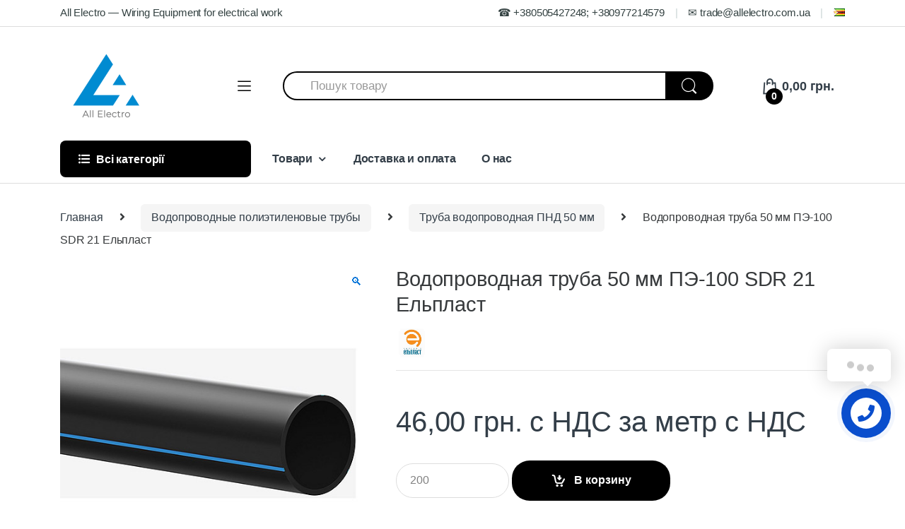

--- FILE ---
content_type: text/html; charset=UTF-8
request_url: https://allelectro.com.ua/vodoprovodnye-polietilenovye-truby/vodoprovodnaya-truba-50-mm-pe-100-sdr-21-elplast/
body_size: 23760
content:
<!DOCTYPE html>
<html lang="ru-RU">
<head>
<meta charset="UTF-8">
<meta name="viewport" content="width=device-width, initial-scale=1">
<link rel="profile" href="http://gmpg.org/xfn/11">
<link rel="pingback" href="https://allelectro.com.ua/xmlrpc.php">

<meta name='robots' content='index, follow, max-image-preview:large, max-snippet:-1, max-video-preview:-1' />
	<style>img:is([sizes="auto" i], [sizes^="auto," i]) { contain-intrinsic-size: 3000px 1500px }</style>
	<link rel="prefetch" href="https://allelectro.com.ua/wp-content/plugins/woo-min-max-quantity-step-control-single/assets/js/custom.js">
<link rel="prefetch" href="https://allelectro.com.ua/wp-content/plugins/woo-min-max-quantity-step-control-single/assets/css/wcmmq-front.css">

	<!-- This site is optimized with the Yoast SEO plugin v26.7 - https://yoast.com/wordpress/plugins/seo/ -->
	<title>Водопроводная труба 50 мм ПЭ-100 SDR 21 Ельпласт купити в інтернет магазині Allelectro.com.ua (Ол Електро). Водопроводная труба 50 мм ПЭ-100 SDR 21 Ельпласт за низькою ціною в Україні, Києві, Харкові та Львові</title>
	<meta name="description" content="Водопроводная труба 50 мм ПЭ-100 SDR 21 Ельпласт кипити за вигідною ціною в Україні. Інтернет-магазин Allelectro.com.ua (ОЛ Електро) ✅Більше 10 років роботи ✅Широкий асортимент ✈Швидка доставка ☎+380577649992" />
	<script type="application/ld+json" class="yoast-schema-graph">{"@context":"https://schema.org","@graph":[{"@type":"WebPage","@id":"https://allelectro.com.ua/vodoprovodnaya-truba-50-mm-pe-100-sdr-21-elplast/","url":"https://allelectro.com.ua/vodoprovodnaya-truba-50-mm-pe-100-sdr-21-elplast/","name":"Водопроводная труба 50 мм ПЭ-100 SDR 21 Ельпласт купити в інтернет магазині Allelectro.com.ua (Ол Електро). Водопроводная труба 50 мм ПЭ-100 SDR 21 Ельпласт за низькою ціною в Україні, Києві, Харкові та Львові","isPartOf":{"@id":"https://allelectro.com.ua/#website"},"primaryImageOfPage":{"@id":"https://allelectro.com.ua/vodoprovodnaya-truba-50-mm-pe-100-sdr-21-elplast/#primaryimage"},"image":{"@id":"https://allelectro.com.ua/vodoprovodnaya-truba-50-mm-pe-100-sdr-21-elplast/#primaryimage"},"thumbnailUrl":"https://allelectro.com.ua/wp-content/uploads/2019/05/vodoprovodnaya-truba-2.jpg","datePublished":"2019-06-26T03:41:14+00:00","dateModified":"2025-05-20T20:36:32+00:00","description":"Водопроводная труба 50 мм ПЭ-100 SDR 21 Ельпласт кипити за вигідною ціною в Україні. Інтернет-магазин Allelectro.com.ua (ОЛ Електро) ✅Більше 10 років роботи ✅Широкий асортимент ✈Швидка доставка ☎+380577649992","breadcrumb":{"@id":"https://allelectro.com.ua/vodoprovodnaya-truba-50-mm-pe-100-sdr-21-elplast/#breadcrumb"},"inLanguage":"ru-RU","potentialAction":[{"@type":"ReadAction","target":["https://allelectro.com.ua/vodoprovodnaya-truba-50-mm-pe-100-sdr-21-elplast/"]}]},{"@type":"ImageObject","inLanguage":"ru-RU","@id":"https://allelectro.com.ua/vodoprovodnaya-truba-50-mm-pe-100-sdr-21-elplast/#primaryimage","url":"https://allelectro.com.ua/wp-content/uploads/2019/05/vodoprovodnaya-truba-2.jpg","contentUrl":"https://allelectro.com.ua/wp-content/uploads/2019/05/vodoprovodnaya-truba-2.jpg","width":500,"height":500,"caption":"Водопроводная труба полиэтиленовая"},{"@type":"BreadcrumbList","@id":"https://allelectro.com.ua/vodoprovodnaya-truba-50-mm-pe-100-sdr-21-elplast/#breadcrumb","itemListElement":[{"@type":"ListItem","position":1,"name":"Головна сторінка","item":"https://allelectro.com.ua/"},{"@type":"ListItem","position":2,"name":"Товары","item":"https://allelectro.com.ua/shop/"},{"@type":"ListItem","position":3,"name":"Водопроводная труба 50 мм ПЭ-100 SDR 21 Ельпласт"}]},{"@type":"WebSite","@id":"https://allelectro.com.ua/#website","url":"https://allelectro.com.ua/","name":"Allelectro","description":"","publisher":{"@id":"https://allelectro.com.ua/#organization"},"potentialAction":[{"@type":"SearchAction","target":{"@type":"EntryPoint","urlTemplate":"https://allelectro.com.ua/?s={search_term_string}"},"query-input":{"@type":"PropertyValueSpecification","valueRequired":true,"valueName":"search_term_string"}}],"inLanguage":"ru-RU"},{"@type":"Organization","@id":"https://allelectro.com.ua/#organization","name":"All Electro","url":"https://allelectro.com.ua/","logo":{"@type":"ImageObject","inLanguage":"ru-RU","@id":"https://allelectro.com.ua/#/schema/logo/image/","url":"https://allelectro.com.ua/wp-content/uploads/2018/08/Logo-e1534937286886.png","contentUrl":"https://allelectro.com.ua/wp-content/uploads/2018/08/Logo-e1534937286886.png","width":100,"height":104,"caption":"All Electro"},"image":{"@id":"https://allelectro.com.ua/#/schema/logo/image/"}}]}</script>
	<!-- / Yoast SEO plugin. -->


<link rel='dns-prefetch' href='//code.jquery.com' />
<link rel='dns-prefetch' href='//fonts.googleapis.com' />
<link rel="alternate" type="application/rss+xml" title="Allelectro &raquo; Лента" href="https://allelectro.com.ua/feed/" />
<link rel="alternate" type="application/rss+xml" title="Allelectro &raquo; Лента комментариев" href="https://allelectro.com.ua/comments/feed/" />
<script type="text/javascript">
/* <![CDATA[ */
window._wpemojiSettings = {"baseUrl":"https:\/\/s.w.org\/images\/core\/emoji\/16.0.1\/72x72\/","ext":".png","svgUrl":"https:\/\/s.w.org\/images\/core\/emoji\/16.0.1\/svg\/","svgExt":".svg","source":{"concatemoji":"https:\/\/allelectro.com.ua\/wp-includes\/js\/wp-emoji-release.min.js?ver=6.8.3"}};
/*! This file is auto-generated */
!function(s,n){var o,i,e;function c(e){try{var t={supportTests:e,timestamp:(new Date).valueOf()};sessionStorage.setItem(o,JSON.stringify(t))}catch(e){}}function p(e,t,n){e.clearRect(0,0,e.canvas.width,e.canvas.height),e.fillText(t,0,0);var t=new Uint32Array(e.getImageData(0,0,e.canvas.width,e.canvas.height).data),a=(e.clearRect(0,0,e.canvas.width,e.canvas.height),e.fillText(n,0,0),new Uint32Array(e.getImageData(0,0,e.canvas.width,e.canvas.height).data));return t.every(function(e,t){return e===a[t]})}function u(e,t){e.clearRect(0,0,e.canvas.width,e.canvas.height),e.fillText(t,0,0);for(var n=e.getImageData(16,16,1,1),a=0;a<n.data.length;a++)if(0!==n.data[a])return!1;return!0}function f(e,t,n,a){switch(t){case"flag":return n(e,"\ud83c\udff3\ufe0f\u200d\u26a7\ufe0f","\ud83c\udff3\ufe0f\u200b\u26a7\ufe0f")?!1:!n(e,"\ud83c\udde8\ud83c\uddf6","\ud83c\udde8\u200b\ud83c\uddf6")&&!n(e,"\ud83c\udff4\udb40\udc67\udb40\udc62\udb40\udc65\udb40\udc6e\udb40\udc67\udb40\udc7f","\ud83c\udff4\u200b\udb40\udc67\u200b\udb40\udc62\u200b\udb40\udc65\u200b\udb40\udc6e\u200b\udb40\udc67\u200b\udb40\udc7f");case"emoji":return!a(e,"\ud83e\udedf")}return!1}function g(e,t,n,a){var r="undefined"!=typeof WorkerGlobalScope&&self instanceof WorkerGlobalScope?new OffscreenCanvas(300,150):s.createElement("canvas"),o=r.getContext("2d",{willReadFrequently:!0}),i=(o.textBaseline="top",o.font="600 32px Arial",{});return e.forEach(function(e){i[e]=t(o,e,n,a)}),i}function t(e){var t=s.createElement("script");t.src=e,t.defer=!0,s.head.appendChild(t)}"undefined"!=typeof Promise&&(o="wpEmojiSettingsSupports",i=["flag","emoji"],n.supports={everything:!0,everythingExceptFlag:!0},e=new Promise(function(e){s.addEventListener("DOMContentLoaded",e,{once:!0})}),new Promise(function(t){var n=function(){try{var e=JSON.parse(sessionStorage.getItem(o));if("object"==typeof e&&"number"==typeof e.timestamp&&(new Date).valueOf()<e.timestamp+604800&&"object"==typeof e.supportTests)return e.supportTests}catch(e){}return null}();if(!n){if("undefined"!=typeof Worker&&"undefined"!=typeof OffscreenCanvas&&"undefined"!=typeof URL&&URL.createObjectURL&&"undefined"!=typeof Blob)try{var e="postMessage("+g.toString()+"("+[JSON.stringify(i),f.toString(),p.toString(),u.toString()].join(",")+"));",a=new Blob([e],{type:"text/javascript"}),r=new Worker(URL.createObjectURL(a),{name:"wpTestEmojiSupports"});return void(r.onmessage=function(e){c(n=e.data),r.terminate(),t(n)})}catch(e){}c(n=g(i,f,p,u))}t(n)}).then(function(e){for(var t in e)n.supports[t]=e[t],n.supports.everything=n.supports.everything&&n.supports[t],"flag"!==t&&(n.supports.everythingExceptFlag=n.supports.everythingExceptFlag&&n.supports[t]);n.supports.everythingExceptFlag=n.supports.everythingExceptFlag&&!n.supports.flag,n.DOMReady=!1,n.readyCallback=function(){n.DOMReady=!0}}).then(function(){return e}).then(function(){var e;n.supports.everything||(n.readyCallback(),(e=n.source||{}).concatemoji?t(e.concatemoji):e.wpemoji&&e.twemoji&&(t(e.twemoji),t(e.wpemoji)))}))}((window,document),window._wpemojiSettings);
/* ]]> */
</script>
<link rel='stylesheet' id='wdp_cart-summary-css' href='https://allelectro.com.ua/wp-content/plugins/advanced-dynamic-pricing-for-woocommerce/BaseVersion/assets/css/cart-summary.css?ver=4.10.5' type='text/css' media='all' />
<style id='wp-emoji-styles-inline-css' type='text/css'>

	img.wp-smiley, img.emoji {
		display: inline !important;
		border: none !important;
		box-shadow: none !important;
		height: 1em !important;
		width: 1em !important;
		margin: 0 0.07em !important;
		vertical-align: -0.1em !important;
		background: none !important;
		padding: 0 !important;
	}
</style>
<link rel='stylesheet' id='wp-block-library-css' href='https://allelectro.com.ua/wp-includes/css/dist/block-library/style.min.css?ver=6.8.3' type='text/css' media='all' />
<style id='classic-theme-styles-inline-css' type='text/css'>
/*! This file is auto-generated */
.wp-block-button__link{color:#fff;background-color:#32373c;border-radius:9999px;box-shadow:none;text-decoration:none;padding:calc(.667em + 2px) calc(1.333em + 2px);font-size:1.125em}.wp-block-file__button{background:#32373c;color:#fff;text-decoration:none}
</style>
<style id='global-styles-inline-css' type='text/css'>
:root{--wp--preset--aspect-ratio--square: 1;--wp--preset--aspect-ratio--4-3: 4/3;--wp--preset--aspect-ratio--3-4: 3/4;--wp--preset--aspect-ratio--3-2: 3/2;--wp--preset--aspect-ratio--2-3: 2/3;--wp--preset--aspect-ratio--16-9: 16/9;--wp--preset--aspect-ratio--9-16: 9/16;--wp--preset--color--black: #000000;--wp--preset--color--cyan-bluish-gray: #abb8c3;--wp--preset--color--white: #ffffff;--wp--preset--color--pale-pink: #f78da7;--wp--preset--color--vivid-red: #cf2e2e;--wp--preset--color--luminous-vivid-orange: #ff6900;--wp--preset--color--luminous-vivid-amber: #fcb900;--wp--preset--color--light-green-cyan: #7bdcb5;--wp--preset--color--vivid-green-cyan: #00d084;--wp--preset--color--pale-cyan-blue: #8ed1fc;--wp--preset--color--vivid-cyan-blue: #0693e3;--wp--preset--color--vivid-purple: #9b51e0;--wp--preset--gradient--vivid-cyan-blue-to-vivid-purple: linear-gradient(135deg,rgba(6,147,227,1) 0%,rgb(155,81,224) 100%);--wp--preset--gradient--light-green-cyan-to-vivid-green-cyan: linear-gradient(135deg,rgb(122,220,180) 0%,rgb(0,208,130) 100%);--wp--preset--gradient--luminous-vivid-amber-to-luminous-vivid-orange: linear-gradient(135deg,rgba(252,185,0,1) 0%,rgba(255,105,0,1) 100%);--wp--preset--gradient--luminous-vivid-orange-to-vivid-red: linear-gradient(135deg,rgba(255,105,0,1) 0%,rgb(207,46,46) 100%);--wp--preset--gradient--very-light-gray-to-cyan-bluish-gray: linear-gradient(135deg,rgb(238,238,238) 0%,rgb(169,184,195) 100%);--wp--preset--gradient--cool-to-warm-spectrum: linear-gradient(135deg,rgb(74,234,220) 0%,rgb(151,120,209) 20%,rgb(207,42,186) 40%,rgb(238,44,130) 60%,rgb(251,105,98) 80%,rgb(254,248,76) 100%);--wp--preset--gradient--blush-light-purple: linear-gradient(135deg,rgb(255,206,236) 0%,rgb(152,150,240) 100%);--wp--preset--gradient--blush-bordeaux: linear-gradient(135deg,rgb(254,205,165) 0%,rgb(254,45,45) 50%,rgb(107,0,62) 100%);--wp--preset--gradient--luminous-dusk: linear-gradient(135deg,rgb(255,203,112) 0%,rgb(199,81,192) 50%,rgb(65,88,208) 100%);--wp--preset--gradient--pale-ocean: linear-gradient(135deg,rgb(255,245,203) 0%,rgb(182,227,212) 50%,rgb(51,167,181) 100%);--wp--preset--gradient--electric-grass: linear-gradient(135deg,rgb(202,248,128) 0%,rgb(113,206,126) 100%);--wp--preset--gradient--midnight: linear-gradient(135deg,rgb(2,3,129) 0%,rgb(40,116,252) 100%);--wp--preset--font-size--small: 13px;--wp--preset--font-size--medium: 20px;--wp--preset--font-size--large: 36px;--wp--preset--font-size--x-large: 42px;--wp--preset--spacing--20: 0.44rem;--wp--preset--spacing--30: 0.67rem;--wp--preset--spacing--40: 1rem;--wp--preset--spacing--50: 1.5rem;--wp--preset--spacing--60: 2.25rem;--wp--preset--spacing--70: 3.38rem;--wp--preset--spacing--80: 5.06rem;--wp--preset--shadow--natural: 6px 6px 9px rgba(0, 0, 0, 0.2);--wp--preset--shadow--deep: 12px 12px 50px rgba(0, 0, 0, 0.4);--wp--preset--shadow--sharp: 6px 6px 0px rgba(0, 0, 0, 0.2);--wp--preset--shadow--outlined: 6px 6px 0px -3px rgba(255, 255, 255, 1), 6px 6px rgba(0, 0, 0, 1);--wp--preset--shadow--crisp: 6px 6px 0px rgba(0, 0, 0, 1);}:where(.is-layout-flex){gap: 0.5em;}:where(.is-layout-grid){gap: 0.5em;}body .is-layout-flex{display: flex;}.is-layout-flex{flex-wrap: wrap;align-items: center;}.is-layout-flex > :is(*, div){margin: 0;}body .is-layout-grid{display: grid;}.is-layout-grid > :is(*, div){margin: 0;}:where(.wp-block-columns.is-layout-flex){gap: 2em;}:where(.wp-block-columns.is-layout-grid){gap: 2em;}:where(.wp-block-post-template.is-layout-flex){gap: 1.25em;}:where(.wp-block-post-template.is-layout-grid){gap: 1.25em;}.has-black-color{color: var(--wp--preset--color--black) !important;}.has-cyan-bluish-gray-color{color: var(--wp--preset--color--cyan-bluish-gray) !important;}.has-white-color{color: var(--wp--preset--color--white) !important;}.has-pale-pink-color{color: var(--wp--preset--color--pale-pink) !important;}.has-vivid-red-color{color: var(--wp--preset--color--vivid-red) !important;}.has-luminous-vivid-orange-color{color: var(--wp--preset--color--luminous-vivid-orange) !important;}.has-luminous-vivid-amber-color{color: var(--wp--preset--color--luminous-vivid-amber) !important;}.has-light-green-cyan-color{color: var(--wp--preset--color--light-green-cyan) !important;}.has-vivid-green-cyan-color{color: var(--wp--preset--color--vivid-green-cyan) !important;}.has-pale-cyan-blue-color{color: var(--wp--preset--color--pale-cyan-blue) !important;}.has-vivid-cyan-blue-color{color: var(--wp--preset--color--vivid-cyan-blue) !important;}.has-vivid-purple-color{color: var(--wp--preset--color--vivid-purple) !important;}.has-black-background-color{background-color: var(--wp--preset--color--black) !important;}.has-cyan-bluish-gray-background-color{background-color: var(--wp--preset--color--cyan-bluish-gray) !important;}.has-white-background-color{background-color: var(--wp--preset--color--white) !important;}.has-pale-pink-background-color{background-color: var(--wp--preset--color--pale-pink) !important;}.has-vivid-red-background-color{background-color: var(--wp--preset--color--vivid-red) !important;}.has-luminous-vivid-orange-background-color{background-color: var(--wp--preset--color--luminous-vivid-orange) !important;}.has-luminous-vivid-amber-background-color{background-color: var(--wp--preset--color--luminous-vivid-amber) !important;}.has-light-green-cyan-background-color{background-color: var(--wp--preset--color--light-green-cyan) !important;}.has-vivid-green-cyan-background-color{background-color: var(--wp--preset--color--vivid-green-cyan) !important;}.has-pale-cyan-blue-background-color{background-color: var(--wp--preset--color--pale-cyan-blue) !important;}.has-vivid-cyan-blue-background-color{background-color: var(--wp--preset--color--vivid-cyan-blue) !important;}.has-vivid-purple-background-color{background-color: var(--wp--preset--color--vivid-purple) !important;}.has-black-border-color{border-color: var(--wp--preset--color--black) !important;}.has-cyan-bluish-gray-border-color{border-color: var(--wp--preset--color--cyan-bluish-gray) !important;}.has-white-border-color{border-color: var(--wp--preset--color--white) !important;}.has-pale-pink-border-color{border-color: var(--wp--preset--color--pale-pink) !important;}.has-vivid-red-border-color{border-color: var(--wp--preset--color--vivid-red) !important;}.has-luminous-vivid-orange-border-color{border-color: var(--wp--preset--color--luminous-vivid-orange) !important;}.has-luminous-vivid-amber-border-color{border-color: var(--wp--preset--color--luminous-vivid-amber) !important;}.has-light-green-cyan-border-color{border-color: var(--wp--preset--color--light-green-cyan) !important;}.has-vivid-green-cyan-border-color{border-color: var(--wp--preset--color--vivid-green-cyan) !important;}.has-pale-cyan-blue-border-color{border-color: var(--wp--preset--color--pale-cyan-blue) !important;}.has-vivid-cyan-blue-border-color{border-color: var(--wp--preset--color--vivid-cyan-blue) !important;}.has-vivid-purple-border-color{border-color: var(--wp--preset--color--vivid-purple) !important;}.has-vivid-cyan-blue-to-vivid-purple-gradient-background{background: var(--wp--preset--gradient--vivid-cyan-blue-to-vivid-purple) !important;}.has-light-green-cyan-to-vivid-green-cyan-gradient-background{background: var(--wp--preset--gradient--light-green-cyan-to-vivid-green-cyan) !important;}.has-luminous-vivid-amber-to-luminous-vivid-orange-gradient-background{background: var(--wp--preset--gradient--luminous-vivid-amber-to-luminous-vivid-orange) !important;}.has-luminous-vivid-orange-to-vivid-red-gradient-background{background: var(--wp--preset--gradient--luminous-vivid-orange-to-vivid-red) !important;}.has-very-light-gray-to-cyan-bluish-gray-gradient-background{background: var(--wp--preset--gradient--very-light-gray-to-cyan-bluish-gray) !important;}.has-cool-to-warm-spectrum-gradient-background{background: var(--wp--preset--gradient--cool-to-warm-spectrum) !important;}.has-blush-light-purple-gradient-background{background: var(--wp--preset--gradient--blush-light-purple) !important;}.has-blush-bordeaux-gradient-background{background: var(--wp--preset--gradient--blush-bordeaux) !important;}.has-luminous-dusk-gradient-background{background: var(--wp--preset--gradient--luminous-dusk) !important;}.has-pale-ocean-gradient-background{background: var(--wp--preset--gradient--pale-ocean) !important;}.has-electric-grass-gradient-background{background: var(--wp--preset--gradient--electric-grass) !important;}.has-midnight-gradient-background{background: var(--wp--preset--gradient--midnight) !important;}.has-small-font-size{font-size: var(--wp--preset--font-size--small) !important;}.has-medium-font-size{font-size: var(--wp--preset--font-size--medium) !important;}.has-large-font-size{font-size: var(--wp--preset--font-size--large) !important;}.has-x-large-font-size{font-size: var(--wp--preset--font-size--x-large) !important;}
:where(.wp-block-post-template.is-layout-flex){gap: 1.25em;}:where(.wp-block-post-template.is-layout-grid){gap: 1.25em;}
:where(.wp-block-columns.is-layout-flex){gap: 2em;}:where(.wp-block-columns.is-layout-grid){gap: 2em;}
:root :where(.wp-block-pullquote){font-size: 1.5em;line-height: 1.6;}
</style>
<link rel='stylesheet' id='contact-form-7-css' href='https://allelectro.com.ua/wp-content/plugins/contact-form-7/includes/css/styles.css?ver=6.1.4' type='text/css' media='all' />
<link rel='stylesheet' id='rs-plugin-settings-css' href='https://allelectro.com.ua/wp-content/plugins/revslider/public/assets/css/settings.css?ver=5.4.8' type='text/css' media='all' />
<style id='rs-plugin-settings-inline-css' type='text/css'>
#rs-demo-id {}
</style>
<link rel='stylesheet' id='photoswipe-css' href='https://allelectro.com.ua/wp-content/plugins/woocommerce/assets/css/photoswipe/photoswipe.min.css?ver=10.4.3' type='text/css' media='all' />
<link rel='stylesheet' id='photoswipe-default-skin-css' href='https://allelectro.com.ua/wp-content/plugins/woocommerce/assets/css/photoswipe/default-skin/default-skin.min.css?ver=10.4.3' type='text/css' media='all' />
<style id='woocommerce-inline-inline-css' type='text/css'>
.woocommerce form .form-row .required { visibility: visible; }
</style>
<link rel='stylesheet' id='electro-style-css' href='https://allelectro.com.ua/wp-content/themes/electro/style.css?ver=6.8.3' type='text/css' media='all' />
<link rel='stylesheet' id='electro-child-style-css' href='https://allelectro.com.ua/wp-content/themes/electro-child/style.css?ver=6.8.3' type='text/css' media='all' />
<link rel='stylesheet' id='electro-fonts-css' href='//fonts.googleapis.com/css?family=Open+Sans%3A400%2C300%2C600%2C700%2C800%2C800italic%2C700italic%2C600italic%2C400italic%2C300italic&#038;subset=latin%2Clatin-ext' type='text/css' media='all' />
<link rel='stylesheet' id='bootstrap-css' href='https://allelectro.com.ua/wp-content/themes/electro/assets/css/bootstrap.min.css?ver=6.8.3' type='text/css' media='all' />
<link rel='stylesheet' id='fontawesome-css' href='https://allelectro.com.ua/wp-content/themes/electro/assets/css/font-awesome.min.css?ver=6.8.3' type='text/css' media='all' />
<link rel='stylesheet' id='animate-css' href='https://allelectro.com.ua/wp-content/themes/electro/assets/css/animate.min.css?ver=6.8.3' type='text/css' media='all' />
<link rel='stylesheet' id='font-electro-css' href='https://allelectro.com.ua/wp-content/themes/electro/assets/css/font-electro.css?ver=6.8.3' type='text/css' media='all' />
<link rel='stylesheet' id='electro-style-v2-css' href='https://allelectro.com.ua/wp-content/themes/electro/assets/css/v2.min.css?ver=6.8.3' type='text/css' media='all' />
<link rel='stylesheet' id='electro-color-css' href='https://allelectro.com.ua/wp-content/themes/electro/assets/css/colors/black.min.css?ver=6.8.3' type='text/css' media='all' />
<link rel='stylesheet' id='jquery-lazyloadxt-spinner-css-css' href='//allelectro.com.ua/wp-content/plugins/a3-lazy-load/assets/css/jquery.lazyloadxt.spinner.css?ver=6.8.3' type='text/css' media='all' />
<link rel='stylesheet' id='a3a3_lazy_load-css' href='//allelectro.com.ua/wp-content/uploads/sass/a3_lazy_load.min.css?ver=1585687537' type='text/css' media='all' />
<link rel='stylesheet' id='wcmmq-front-style-css' href='https://allelectro.com.ua/wp-content/plugins/woo-min-max-quantity-step-control-single/assets/css/wcmmq-front.css?ver=7.0.4.1.1764814647' type='text/css' media='all' />
<link rel='stylesheet' id='cart-tab-styles-css' href='https://allelectro.com.ua/wp-content/plugins/woocommerce-cart-tab/includes/../assets/css/style.css?ver=1.1.2' type='text/css' media='all' />
<style id='cart-tab-styles-inline-css' type='text/css'>

			.woocommerce-cart-tab-container {
				background-color: #f8f8f8;
			}

			.woocommerce-cart-tab,
			.woocommerce-cart-tab-container .widget_shopping_cart .widgettitle,
			.woocommerce-cart-tab-container .widget_shopping_cart .buttons {
				background-color: #ffffff;
			}

			.woocommerce-cart-tab,
			.woocommerce-cart-tab:hover {
				color: #ffffff;
			}

			.woocommerce-cart-tab__contents {
				background-color: #333333;
			}

			.woocommerce-cart-tab__icon-bag {
				fill: #333333;
			}
</style>
<link rel='stylesheet' id='jquery.contactus.css-css' href='https://allelectro.com.ua/wp-content/plugins/ar-contactus/res/css/jquery.contactus.min.css?ver=1.6.8' type='text/css' media='all' />
<link rel='stylesheet' id='contactus.generated.desktop.css-css' href='https://allelectro.com.ua/wp-content/plugins/ar-contactus/res/css/generated-desktop.css?ver=1768616287' type='text/css' media='all' />
<link rel='stylesheet' id='contactus.fa.css-css' href='https://use.fontawesome.com/releases/v5.8.1/css/all.css?ver=1.6.8' type='text/css' media='all' />
<link rel='stylesheet' id='wdp_pricing-table-css' href='https://allelectro.com.ua/wp-content/plugins/advanced-dynamic-pricing-for-woocommerce/BaseVersion/assets/css/pricing-table.css?ver=4.10.5' type='text/css' media='all' />
<link rel='stylesheet' id='wdp_deals-table-css' href='https://allelectro.com.ua/wp-content/plugins/advanced-dynamic-pricing-for-woocommerce/BaseVersion/assets/css/deals-table.css?ver=4.10.5' type='text/css' media='all' />
<script type="text/javascript" src="https://code.jquery.com/jquery-2.2.4.min.js?ver=2.2.4" id="jquery-js"></script>
<script type="text/javascript" src="https://allelectro.com.ua/wp-content/plugins/revslider/public/assets/js/jquery.themepunch.tools.min.js?ver=5.4.8" id="tp-tools-js"></script>
<script type="text/javascript" src="https://allelectro.com.ua/wp-content/plugins/revslider/public/assets/js/jquery.themepunch.revolution.min.js?ver=5.4.8" id="revmin-js"></script>
<script type="text/javascript" src="https://allelectro.com.ua/wp-content/plugins/woocommerce/assets/js/jquery-blockui/jquery.blockUI.min.js?ver=2.7.0-wc.10.4.3" id="wc-jquery-blockui-js" defer="defer" data-wp-strategy="defer"></script>
<script type="text/javascript" id="wc-add-to-cart-js-extra">
/* <![CDATA[ */
var wc_add_to_cart_params = {"ajax_url":"\/wp-admin\/admin-ajax.php","wc_ajax_url":"\/?wc-ajax=%%endpoint%%","i18n_view_cart":"\u041f\u0440\u043e\u0441\u043c\u043e\u0442\u0440 \u043a\u043e\u0440\u0437\u0438\u043d\u044b","cart_url":"https:\/\/allelectro.com.ua\/%d0%ba%d0%be%d1%80%d0%b7%d0%b8%d0%bd%d0%b0-2\/","is_cart":"","cart_redirect_after_add":"no"};
/* ]]> */
</script>
<script type="text/javascript" src="https://allelectro.com.ua/wp-content/plugins/woocommerce/assets/js/frontend/add-to-cart.min.js?ver=10.4.3" id="wc-add-to-cart-js" defer="defer" data-wp-strategy="defer"></script>
<script type="text/javascript" src="https://allelectro.com.ua/wp-content/plugins/woocommerce/assets/js/zoom/jquery.zoom.min.js?ver=1.7.21-wc.10.4.3" id="wc-zoom-js" defer="defer" data-wp-strategy="defer"></script>
<script type="text/javascript" src="https://allelectro.com.ua/wp-content/plugins/woocommerce/assets/js/flexslider/jquery.flexslider.min.js?ver=2.7.2-wc.10.4.3" id="wc-flexslider-js" defer="defer" data-wp-strategy="defer"></script>
<script type="text/javascript" src="https://allelectro.com.ua/wp-content/plugins/woocommerce/assets/js/photoswipe/photoswipe.min.js?ver=4.1.1-wc.10.4.3" id="wc-photoswipe-js" defer="defer" data-wp-strategy="defer"></script>
<script type="text/javascript" src="https://allelectro.com.ua/wp-content/plugins/woocommerce/assets/js/photoswipe/photoswipe-ui-default.min.js?ver=4.1.1-wc.10.4.3" id="wc-photoswipe-ui-default-js" defer="defer" data-wp-strategy="defer"></script>
<script type="text/javascript" id="wc-single-product-js-extra">
/* <![CDATA[ */
var wc_single_product_params = {"i18n_required_rating_text":"\u041f\u043e\u0436\u0430\u043b\u0443\u0439\u0441\u0442\u0430, \u043f\u043e\u0441\u0442\u0430\u0432\u044c\u0442\u0435 \u043e\u0446\u0435\u043d\u043a\u0443","i18n_rating_options":["1 \u0438\u0437 5 \u0437\u0432\u0451\u0437\u0434","2 \u0438\u0437 5 \u0437\u0432\u0451\u0437\u0434","3 \u0438\u0437 5 \u0437\u0432\u0451\u0437\u0434","4 \u0438\u0437 5 \u0437\u0432\u0451\u0437\u0434","5 \u0438\u0437 5 \u0437\u0432\u0451\u0437\u0434"],"i18n_product_gallery_trigger_text":"\u041f\u0440\u043e\u0441\u043c\u043e\u0442\u0440 \u0433\u0430\u043b\u0435\u0440\u0435\u0438 \u0438\u0437\u043e\u0431\u0440\u0430\u0436\u0435\u043d\u0438\u0439 \u0432 \u043f\u043e\u043b\u043d\u043e\u044d\u043a\u0440\u0430\u043d\u043d\u043e\u043c \u0440\u0435\u0436\u0438\u043c\u0435","review_rating_required":"yes","flexslider":{"rtl":false,"animation":"slide","smoothHeight":true,"directionNav":false,"controlNav":false,"slideshow":false,"animationSpeed":500,"animationLoop":false,"allowOneSlide":false},"zoom_enabled":"1","zoom_options":[],"photoswipe_enabled":"1","photoswipe_options":{"shareEl":false,"closeOnScroll":false,"history":false,"hideAnimationDuration":0,"showAnimationDuration":0},"flexslider_enabled":"1"};
/* ]]> */
</script>
<script type="text/javascript" src="https://allelectro.com.ua/wp-content/plugins/woocommerce/assets/js/frontend/single-product.min.js?ver=10.4.3" id="wc-single-product-js" defer="defer" data-wp-strategy="defer"></script>
<script type="text/javascript" src="https://allelectro.com.ua/wp-content/plugins/woocommerce/assets/js/js-cookie/js.cookie.min.js?ver=2.1.4-wc.10.4.3" id="wc-js-cookie-js" defer="defer" data-wp-strategy="defer"></script>
<script type="text/javascript" id="woocommerce-js-extra">
/* <![CDATA[ */
var woocommerce_params = {"ajax_url":"\/wp-admin\/admin-ajax.php","wc_ajax_url":"\/?wc-ajax=%%endpoint%%","i18n_password_show":"\u041f\u043e\u043a\u0430\u0437\u0430\u0442\u044c \u043f\u0430\u0440\u043e\u043b\u044c","i18n_password_hide":"\u0421\u043a\u0440\u044b\u0442\u044c \u043f\u0430\u0440\u043e\u043b\u044c"};
/* ]]> */
</script>
<script type="text/javascript" src="https://allelectro.com.ua/wp-content/plugins/woocommerce/assets/js/frontend/woocommerce.min.js?ver=10.4.3" id="woocommerce-js" defer="defer" data-wp-strategy="defer"></script>
<script type="text/javascript" src="https://allelectro.com.ua/wp-content/plugins/woocommerce-cart-tab/includes/../assets/js/cart-tab.min.js?ver=1.1.2" id="cart-tab-script-js"></script>
<script type="text/javascript" src="https://allelectro.com.ua/wp-content/plugins/ar-contactus/res/js/scripts.js?ver=1.6.8" id="jquery.contactus.scripts-js"></script>
<link rel="https://api.w.org/" href="https://allelectro.com.ua/wp-json/" /><link rel="alternate" title="JSON" type="application/json" href="https://allelectro.com.ua/wp-json/wp/v2/product/17838" /><link rel="EditURI" type="application/rsd+xml" title="RSD" href="https://allelectro.com.ua/xmlrpc.php?rsd" />
<meta name="generator" content="WordPress 6.8.3" />
<meta name="generator" content="WooCommerce 10.4.3" />
<link rel='shortlink' href='https://allelectro.com.ua/?p=17838' />
<link rel="alternate" title="oEmbed (JSON)" type="application/json+oembed" href="https://allelectro.com.ua/wp-json/oembed/1.0/embed?url=https%3A%2F%2Fallelectro.com.ua%2Fvodoprovodnaya-truba-50-mm-pe-100-sdr-21-elplast%2F&#038;lang=ru" />
<link rel="alternate" title="oEmbed (XML)" type="text/xml+oembed" href="https://allelectro.com.ua/wp-json/oembed/1.0/embed?url=https%3A%2F%2Fallelectro.com.ua%2Fvodoprovodnaya-truba-50-mm-pe-100-sdr-21-elplast%2F&#038;format=xml&#038;lang=ru" />
<meta name="generator" content="Redux 4.5.10" />

<!-- Saphali Lite Version -->
<meta name="generator" content="Saphali Lite 2.0.0" />

<style type="text/css">
span.wcmmq_prefix {
    float: left;
    padding: 10px;
    margin: 0;
}
</style>
	<noscript><style>.woocommerce-product-gallery{ opacity: 1 !important; }</style></noscript>
	<meta name="generator" content="Elementor 3.34.1; features: additional_custom_breakpoints; settings: css_print_method-internal, google_font-enabled, font_display-auto">
        <style type="text/css">
            .wdp_bulk_table_content .wdp_pricing_table_caption { color: #6d6d6d ! important} .wdp_bulk_table_content table thead td { color: #6d6d6d ! important} .wdp_bulk_table_content table thead td { background-color: #efefef ! important} .wdp_bulk_table_content table thead td { higlight_background_color-color: #efefef ! important} .wdp_bulk_table_content table thead td { higlight_text_color: #6d6d6d ! important} .wdp_bulk_table_content table tbody td { color: #6d6d6d ! important} .wdp_bulk_table_content table tbody td { background-color: #ffffff ! important} .wdp_bulk_table_content .wdp_pricing_table_footer { color: #6d6d6d ! important}        </style>
        			<style>
				.e-con.e-parent:nth-of-type(n+4):not(.e-lazyloaded):not(.e-no-lazyload),
				.e-con.e-parent:nth-of-type(n+4):not(.e-lazyloaded):not(.e-no-lazyload) * {
					background-image: none !important;
				}
				@media screen and (max-height: 1024px) {
					.e-con.e-parent:nth-of-type(n+3):not(.e-lazyloaded):not(.e-no-lazyload),
					.e-con.e-parent:nth-of-type(n+3):not(.e-lazyloaded):not(.e-no-lazyload) * {
						background-image: none !important;
					}
				}
				@media screen and (max-height: 640px) {
					.e-con.e-parent:nth-of-type(n+2):not(.e-lazyloaded):not(.e-no-lazyload),
					.e-con.e-parent:nth-of-type(n+2):not(.e-lazyloaded):not(.e-no-lazyload) * {
						background-image: none !important;
					}
				}
			</style>
			<style type="text/css" id="custom-background-css">
body.custom-background { background-color: #ffffff; }
</style>
	<meta name="generator" content="Powered by Slider Revolution 5.4.8 - responsive, Mobile-Friendly Slider Plugin for WordPress with comfortable drag and drop interface." />
<link rel="icon" href="https://allelectro.com.ua/wp-content/uploads/2023/12/cropped-allelectrologo512-1-32x32.png" sizes="32x32" />
<link rel="icon" href="https://allelectro.com.ua/wp-content/uploads/2023/12/cropped-allelectrologo512-1-192x192.png" sizes="192x192" />
<link rel="apple-touch-icon" href="https://allelectro.com.ua/wp-content/uploads/2023/12/cropped-allelectrologo512-1-180x180.png" />
<meta name="msapplication-TileImage" content="https://allelectro.com.ua/wp-content/uploads/2023/12/cropped-allelectrologo512-1-270x270.png" />
<script type="text/javascript">function setREVStartSize(e){									
						try{ e.c=jQuery(e.c);var i=jQuery(window).width(),t=9999,r=0,n=0,l=0,f=0,s=0,h=0;
							if(e.responsiveLevels&&(jQuery.each(e.responsiveLevels,function(e,f){f>i&&(t=r=f,l=e),i>f&&f>r&&(r=f,n=e)}),t>r&&(l=n)),f=e.gridheight[l]||e.gridheight[0]||e.gridheight,s=e.gridwidth[l]||e.gridwidth[0]||e.gridwidth,h=i/s,h=h>1?1:h,f=Math.round(h*f),"fullscreen"==e.sliderLayout){var u=(e.c.width(),jQuery(window).height());if(void 0!=e.fullScreenOffsetContainer){var c=e.fullScreenOffsetContainer.split(",");if (c) jQuery.each(c,function(e,i){u=jQuery(i).length>0?u-jQuery(i).outerHeight(!0):u}),e.fullScreenOffset.split("%").length>1&&void 0!=e.fullScreenOffset&&e.fullScreenOffset.length>0?u-=jQuery(window).height()*parseInt(e.fullScreenOffset,0)/100:void 0!=e.fullScreenOffset&&e.fullScreenOffset.length>0&&(u-=parseInt(e.fullScreenOffset,0))}f=u}else void 0!=e.minHeight&&f<e.minHeight&&(f=e.minHeight);e.c.closest(".rev_slider_wrapper").css({height:f})					
						}catch(d){console.log("Failure at Presize of Slider:"+d)}						
					};</script>
<!-- Google Tag Manager -->
<!-- <script>(function(w,d,s,l,i){w[l]=w[l]||[];w[l].push({'gtm.start':
new Date().getTime(),event:'gtm.js'});var f=d.getElementsByTagName(s)[0],
j=d.createElement(s),dl=l!='dataLayer'?'&l='+l:'';j.async=true;j.src=
'https://www.googletagmanager.com/gtm.js?id='+i+dl;f.parentNode.insertBefore(j,f);
})(window,document,'script','dataLayer','GTM-W8B2PC4');</script> -->
<!-- End Google Tag Manager --> 
</head>

<body class="wp-singular product-template-default single single-product postid-17838 custom-background wp-theme-electro wp-child-theme-electro-child theme-electro woocommerce woocommerce-page woocommerce-no-js group-blog full-width normal electro-compact elementor-default elementor-kit-26630">
<!-- Google Tag Manager (noscript) -->
<!-- <noscript><iframe src="https://www.googletagmanager.com/ns.html?id=GTM-W8B2PC4"
height="0" width="0" style="display:none;visibility:hidden"></iframe></noscript> -->
<!-- End Google Tag Manager (noscript) --> 
<div class="off-canvas-wrapper">
<div id="page" class="hfeed site r1">
    		<a class="skip-link screen-reader-text" href="#site-navigation">Skip to navigation</a>
		<a class="skip-link screen-reader-text" href="#content">Skip to content</a>
		
		
		<div class="top-bar">
			<div class="container">
			<ul id="menu-top-bar-left-eng" class="nav nav-inline pull-left electro-animate-dropdown flip"><li id="menu-item-20976" class="menu-item menu-item-type-custom menu-item-object-custom menu-item-20976"><a title="All Electro — Wiring Equipment  for electrical work" href="#">All Electro — Wiring Equipment  for electrical work</a></li>
</ul><ul id="menu-top-bar-right-ukr" class="nav nav-inline pull-right electro-animate-dropdown flip"><li id="menu-item-20955" class="menu-item menu-item-type-custom menu-item-object-custom menu-item-20955"><a title="☎ +380505427248; +380977214579">☎ +380505427248; +380977214579</a></li>
<li id="menu-item-20956" class="menu-item menu-item-type-custom menu-item-object-custom menu-item-20956"><a title="✉ trade@allelectro.com.ua">✉ trade@allelectro.com.ua</a></li>
<li id="menu-item-20957-ru" class="lang-item lang-item-1732 lang-item-ru current-lang lang-item-first menu-item menu-item-type-custom menu-item-object-custom menu-item-home menu-item-20957-ru"><a title="&lt;img src=&quot;[data-uri]&quot; alt=&quot;Узкий&quot; width=&quot;16&quot; height=&quot;11&quot; style=&quot;width: 16px; height: 11px;&quot; /&gt;" href="https://allelectro.com.ua/"><img src="[data-uri]" alt="Узкий" width="16" height="11" style="width: 16px; height: 11px;" /></a></li>
</ul>			</div>
		</div><!-- /.top-bar -->

		
    <header id="masthead" class="site-header header-v1 stick-this">
        
        <div class="container hidden-lg-down">
            <div class="masthead"><div class="header-logo-area">			<div class="header-site-branding">
				<a href="https://allelectro.com.ua/" class="header-logo-link">
					<img src="https://allelectro.com.ua/wp-content/uploads/2019/06/allelectro-logo-e1539889215669.png" alt="Allelectro" class="img-header-logo" width="100" height="95" />
				</a>
			</div>
					<div class="off-canvas-navigation-wrapper ">
			<div class="off-canvas-navbar-toggle-buttons clearfix">
				<button class="navbar-toggler navbar-toggle-hamburger " type="button">
					<span class="navbar-toggler-icon"></span>
				</button>
				<button class="navbar-toggler navbar-toggle-close " type="button">
					<i class="ec ec-close-remove"></i>
				</button>
			</div>

			<div class="off-canvas-navigation" id="default-oc-header">
				<ul id="menu-%d0%bf%d0%be%d0%bb%d0%bd%d0%be%d0%b5-%d0%bc%d0%b5%d0%bd%d1%8e" class="nav nav-inline yamm"><li id="menu-item-24350" class="menu-item menu-item-type-custom menu-item-object-custom menu-item-has-children menu-item-24350 dropdown"><a title="Товари" href="https://allelectro.com.ua/shop/" data-toggle="dropdown" class="dropdown-toggle" aria-haspopup="true">Товари</a>
<ul role="menu" class=" dropdown-menu">
	<li id="menu-item-24351" class="menu-item menu-item-type-custom menu-item-object-custom menu-item-has-children menu-item-24351 dropdown-submenu"><a title="Електромонтажна продукція" href="https://allelectro.com.ua/shop/">Електромонтажна продукція</a>
	<ul role="menu" class=" dropdown-menu">
		<li id="menu-item-24352" class="menu-item menu-item-type-taxonomy menu-item-object-product_cat menu-item-24352"><a title="Двостінні труби для прокладання кабелю в землі" href="https://allelectro.com.ua/dvustennie-truby/">Двостінні труби для прокладання кабелю в землі</a></li>
		<li id="menu-item-24353" class="menu-item menu-item-type-taxonomy menu-item-object-product_cat menu-item-24353"><a title="Лоток для кабелю. Металеві кабельні лотки." href="https://allelectro.com.ua/metallicheskij-lotok/">Лоток для кабелю. Металеві кабельні лотки.</a></li>
		<li id="menu-item-24354" class="menu-item menu-item-type-taxonomy menu-item-object-product_cat menu-item-24354"><a title="Металорукави для захисту кабелю" href="https://allelectro.com.ua/metallorukava/">Металорукави для захисту кабелю</a></li>
		<li id="menu-item-24357" class="menu-item menu-item-type-taxonomy menu-item-object-product_cat menu-item-24357"><a title="Гофра для кабелю" href="https://allelectro.com.ua/truby-gofrirovannye/">Гофра для кабелю</a></li>
		<li id="menu-item-24358" class="menu-item menu-item-type-taxonomy menu-item-object-product_cat menu-item-24358"><a title="Жесткие трубы ПВХ для кабеля" href="https://allelectro.com.ua/zhestkie-truby-pvx/">Жесткие трубы ПВХ для кабеля</a></li>
		<li id="menu-item-24366" class="menu-item menu-item-type-taxonomy menu-item-object-product_cat menu-item-24366"><a title="Металлическая труба для кабеля" href="https://allelectro.com.ua/trubi-metallicheskie/">Металлическая труба для кабеля</a></li>
		<li id="menu-item-24363" class="menu-item menu-item-type-taxonomy menu-item-object-product_cat menu-item-24363"><a title="Защитные трубы для ВОЛС" href="https://allelectro.com.ua/zashhitnye-truby-dlya-vols/">Защитные трубы для ВОЛС</a></li>
		<li id="menu-item-24359" class="menu-item menu-item-type-taxonomy menu-item-object-product_cat menu-item-24359"><a title="Кабель-канал" href="https://allelectro.com.ua/kabelnyiy-kanal/">Кабель-канал</a></li>
		<li id="menu-item-24360" class="menu-item menu-item-type-taxonomy menu-item-object-product_cat menu-item-24360"><a title="Телекоммуникационное оборудование" href="https://allelectro.com.ua/telekommunikacionnoe-oborudovanie/">Телекоммуникационное оборудование</a></li>
		<li id="menu-item-24364" class="menu-item menu-item-type-taxonomy menu-item-object-product_cat menu-item-24364"><a title="Автомат Eti - Автоматические выключатели Eti" href="https://allelectro.com.ua/avtomat-eti/">Автомат Eti &#8211; Автоматические выключатели Eti</a></li>
	</ul>
</li>
	<li id="menu-item-24356" class="menu-item menu-item-type-taxonomy menu-item-object-product_cat menu-item-24356"><a title="Блискавкозахист і заземлення" href="https://allelectro.com.ua/molniezashhita-i-zazemlenie/">Блискавкозахист і заземлення</a></li>
	<li id="menu-item-24355" class="menu-item menu-item-type-taxonomy menu-item-object-product_cat menu-item-24355"><a title="Вогнестійкі кабельні системи" href="https://allelectro.com.ua/ognestojkie-kabelnye-sistemy/">Вогнестійкі кабельні системи</a></li>
	<li id="menu-item-24361" class="menu-item menu-item-type-taxonomy menu-item-object-product_cat menu-item-has-children menu-item-24361 dropdown-submenu"><a title="Дренажні труби" href="https://allelectro.com.ua/drenazhnye-truby/">Дренажні труби</a>
	<ul role="menu" class=" dropdown-menu">
		<li id="menu-item-24362" class="menu-item menu-item-type-taxonomy menu-item-object-product_cat current-product-ancestor current-menu-parent current-product-parent menu-item-24362"><a title="Водопровідні поліетиленові труби" href="https://allelectro.com.ua/vodoprovodnye-polietilenovye-truby/">Водопровідні поліетиленові труби</a></li>
	</ul>
</li>
	<li id="menu-item-24365" class="menu-item menu-item-type-taxonomy menu-item-object-product_cat menu-item-24365"><a title="Альтернативна енергетика" href="https://allelectro.com.ua/alternativnaya-energetika/">Альтернативна енергетика</a></li>
</ul>
</li>
<li id="menu-item-24367" class="menu-item menu-item-type-taxonomy menu-item-object-category menu-item-24367"><a title="Новинки" href="https://allelectro.com.ua/category/novinky/">Новинки</a></li>
<li id="menu-item-24368" class="menu-item menu-item-type-post_type menu-item-object-page menu-item-24368"><a title="Доставка и оплата" href="https://allelectro.com.ua/dostavka-i-oplata/">Доставка и оплата</a></li>
<li id="menu-item-24370" class="menu-item menu-item-type-post_type menu-item-object-page menu-item-24370"><a title="Про нас" href="https://allelectro.com.ua/about/">Про нас</a></li>
<li id="menu-item-26760" class="menu-item menu-item-type-custom menu-item-object-custom menu-item-26760"><a title="Заказы" href="https://allelectro.com.ua/my-account/orders/">Заказы</a></li>
<li id="menu-item-26761" class="menu-item menu-item-type-post_type menu-item-object-page menu-item-26761"><a title="Кошик" href="https://allelectro.com.ua/cart/">Кошик</a></li>
</ul>			</div>
		</div>
		</div>
<form class="navbar-search" method="get" action="https://allelectro.com.ua/">
	<label class="sr-only screen-reader-text" for="search">Search for:</label>
	<div class="input-group">
    	<div class="input-search-field">
    		<input type="text" id="search" class="form-control search-field product-search-field" dir="ltr" value="" name="s" placeholder="Пошук товару" />
    	</div>
    			<div class="input-group-btn">
			<input type="hidden" id="search-param" name="post_type" value="product" />
			<button type="submit" class="btn btn-secondary"><i class="ec ec-search"></i></button>
		</div>
	</div>
	<input type="hidden" name="lang" value="ru" /></form>
<div class="header-icons"><div class="header-icon animate-dropdown dropdown">
            <a href="https://allelectro.com.ua/%d0%ba%d0%be%d1%80%d0%b7%d0%b8%d0%bd%d0%b0-2/" data-toggle="dropdown">
                <i class="ec ec-shopping-bag"></i>
                <span class="cart-items-count count header-icon-counter">0</span>
                <span class="cart-items-total-price total-price"><span class="woocommerce-Price-amount amount"><bdi>0,00&nbsp;<span class="woocommerce-Price-currencySymbol">&#x433;&#x440;&#x43D;.</span> с НДС</bdi></span></span>
            </a>
                        <ul class="dropdown-menu dropdown-menu-mini-cart">
                <li>
                    <div class="widget_shopping_cart_content">
                      

	<p class="woocommerce-mini-cart__empty-message">Корзина пуста.</p>


                    </div>
                </li>
            </ul>
                    </div></div><!-- /.header-icons --></div><div class="electro-navigation ">
            <div class="departments-menu-v2">
            <div class="dropdown ">
                <a href="#" class="departments-menu-v2-title" data-toggle="dropdown">
                    <span><i class="departments-menu-v2-icon fa fa-list-ul"></i>Всі категорії</span>
                </a>
                            </div>
        </div>        <div class="secondary-nav-menu electro-animate-dropdown">
        <ul id="menu-%d0%bc%d0%b0%d0%b3%d0%b0%d0%b7%d0%b8%d0%bd-%d1%83%d0%ba%d1%80" class="secondary-nav yamm"><li id="menu-item-20970" class="menu-item menu-item-type-custom menu-item-object-custom menu-item-has-children menu-item-20970 dropdown"><a title="Товари" href="https://allelectro.com.ua/shop/" class="dropdown-toggle" aria-haspopup="true" data-hover="dropdown">Товари</a>
<ul role="menu" class=" dropdown-menu">
	<li id="menu-item-20971" class="menu-item menu-item-type-post_type menu-item-object-static_block menu-item-20971"><div class="yamm-content"><div class="custom-menu-container">
    <div class="custom-menu-block">
        <a href="https://allelectro.com.ua/shop/"><strong>Електромонтажна продукція</strong></a>
        <ul>
            <li><a href="https://allelectro.com.ua/dvustennie-truby/">Двостінні труби</a></li>
            <li><a href="https://allelectro.com.ua/metallicheskij-lotok/">Металеві лотки</a></li>
            <li><a href="https://allelectro.com.ua/metallorukava/">Металорукава</a></li>
            <li><a href="https://allelectro.com.ua/trubi-metallicheskie/">Металеві труби</a></li>
            <li><a href="https://allelectro.com.ua/ognestojkie-kabelnye-sistemy/">Вогнестійкі кабельні системи</a></li>
            <li><a href="https://allelectro.com.ua/molniezashhita-i-zazemlenie/">Блискавкозахист і заземлення</a></li>
            <li><a href="https://allelectro.com.ua/truby-gofrirovannye/">Гофрованні труби</a></li>
            <li><a href="https://allelectro.com.ua/zhestkie-truby-pvx/">Жорсткі труби ПВХ</a></li>
            <li><a href="https://allelectro.com.ua/korob-pvx-kabel-kanal/">Короба для кабелю</a></li>
            <li><a href="https://allelectro.com.ua/korobka-elektrotexnicheskaya/">Коробки електромонтажні</a></li>
            <li><a href="https://allelectro.com.ua/telekommunikacionnoe-oborudovanie/">Телекомунікаційне обладнання</a></li>
        </ul>
    </div>

    <div class="custom-menu-block">
        <a href="https://allelectro.com.ua/shop/"><strong>Водопостачання, водовідведення</strong></a>
        <ul>
            <li><a href="https://allelectro.com.ua/drenazhnye-truby/">Дренажні труби</a></li>
            <li><a href="https://allelectro.com.ua/vodoprovodnye-polietilenovye-truby/">Водопровідні труби</a></li>
        </ul>
        <a href="https://allelectro.com.ua/alternativnaya-energetika/"><strong>Системи альтернативної енергії</strong></a>
        <ul>
            <li><a href="https://allelectro.com.ua/avtonomnoe-osveshhenie-na-solnechnyx-batareyax/">Автономне освітлення</a></li>
            <li><a href="https://allelectro.com.ua/solnechnye-paneli/">Сонячні панелі</a></li>
            <li><a href="https://allelectro.com.ua/invertory-dlya-solnechnyx-panelej/">Інвертори</a></li>
            <li><a href="https://allelectro.com.ua/kontroler-pitaniya-solnechnoj-batarei/">Контролери живлення</a></li>
        </ul>
    </div>

    <div class="custom-menu-block">
        <ul>
            <li><a href="https://allelectro.com.ua/access-control-and-time-recording/"><strong>СККД и СОРЧ</strong></a></li>
            <li><a href="https://allelectro.com.ua/videonablyudenie/"><strong>Відеоспостереження</strong></a></li>
            <li><a href="https://allelectro.com.ua/elektrodvigateli/"><strong>Електродвигуни</strong></a></li>
        </ul>
    </div>
</div></div></li>
</ul>
</li>
<li id="menu-item-26664" class="menu-item menu-item-type-post_type menu-item-object-page menu-item-26664"><a title="Доставка и оплата" href="https://allelectro.com.ua/dostavka-i-oplata/">Доставка и оплата</a></li>
<li id="menu-item-26665" class="menu-item menu-item-type-post_type menu-item-object-page menu-item-26665"><a title="О нас" href="https://allelectro.com.ua/about/">О нас</a></li>
</ul>        </div>
                </div>        </div>

        			<div class="container hidden-xl-up">
				<div class="mobile-header-v1">
							<div class="off-canvas-navigation-wrapper ">
			<div class="off-canvas-navbar-toggle-buttons clearfix">
				<button class="navbar-toggler navbar-toggle-hamburger " type="button">
					<span class="navbar-toggler-icon"></span>
				</button>
				<button class="navbar-toggler navbar-toggle-close " type="button">
					<i class="ec ec-close-remove"></i>
				</button>
			</div>

			<div class="off-canvas-navigation" id="default-oc-header">
				<ul id="menu-%d0%bf%d0%be%d0%bb%d0%bd%d0%be%d0%b5-%d0%bc%d0%b5%d0%bd%d1%8e-1" class="nav nav-inline yamm"><li id="menu-item-24350" class="menu-item menu-item-type-custom menu-item-object-custom menu-item-has-children menu-item-24350 dropdown"><a title="Товари" href="https://allelectro.com.ua/shop/" data-toggle="dropdown" class="dropdown-toggle" aria-haspopup="true">Товари</a>
<ul role="menu" class=" dropdown-menu">
	<li id="menu-item-24351" class="menu-item menu-item-type-custom menu-item-object-custom menu-item-has-children menu-item-24351 dropdown-submenu"><a title="Електромонтажна продукція" href="https://allelectro.com.ua/shop/">Електромонтажна продукція</a>
	<ul role="menu" class=" dropdown-menu">
		<li id="menu-item-24352" class="menu-item menu-item-type-taxonomy menu-item-object-product_cat menu-item-24352"><a title="Двостінні труби для прокладання кабелю в землі" href="https://allelectro.com.ua/dvustennie-truby/">Двостінні труби для прокладання кабелю в землі</a></li>
		<li id="menu-item-24353" class="menu-item menu-item-type-taxonomy menu-item-object-product_cat menu-item-24353"><a title="Лоток для кабелю. Металеві кабельні лотки." href="https://allelectro.com.ua/metallicheskij-lotok/">Лоток для кабелю. Металеві кабельні лотки.</a></li>
		<li id="menu-item-24354" class="menu-item menu-item-type-taxonomy menu-item-object-product_cat menu-item-24354"><a title="Металорукави для захисту кабелю" href="https://allelectro.com.ua/metallorukava/">Металорукави для захисту кабелю</a></li>
		<li id="menu-item-24357" class="menu-item menu-item-type-taxonomy menu-item-object-product_cat menu-item-24357"><a title="Гофра для кабелю" href="https://allelectro.com.ua/truby-gofrirovannye/">Гофра для кабелю</a></li>
		<li id="menu-item-24358" class="menu-item menu-item-type-taxonomy menu-item-object-product_cat menu-item-24358"><a title="Жесткие трубы ПВХ для кабеля" href="https://allelectro.com.ua/zhestkie-truby-pvx/">Жесткие трубы ПВХ для кабеля</a></li>
		<li id="menu-item-24366" class="menu-item menu-item-type-taxonomy menu-item-object-product_cat menu-item-24366"><a title="Металлическая труба для кабеля" href="https://allelectro.com.ua/trubi-metallicheskie/">Металлическая труба для кабеля</a></li>
		<li id="menu-item-24363" class="menu-item menu-item-type-taxonomy menu-item-object-product_cat menu-item-24363"><a title="Защитные трубы для ВОЛС" href="https://allelectro.com.ua/zashhitnye-truby-dlya-vols/">Защитные трубы для ВОЛС</a></li>
		<li id="menu-item-24359" class="menu-item menu-item-type-taxonomy menu-item-object-product_cat menu-item-24359"><a title="Кабель-канал" href="https://allelectro.com.ua/kabelnyiy-kanal/">Кабель-канал</a></li>
		<li id="menu-item-24360" class="menu-item menu-item-type-taxonomy menu-item-object-product_cat menu-item-24360"><a title="Телекоммуникационное оборудование" href="https://allelectro.com.ua/telekommunikacionnoe-oborudovanie/">Телекоммуникационное оборудование</a></li>
		<li id="menu-item-24364" class="menu-item menu-item-type-taxonomy menu-item-object-product_cat menu-item-24364"><a title="Автомат Eti - Автоматические выключатели Eti" href="https://allelectro.com.ua/avtomat-eti/">Автомат Eti &#8211; Автоматические выключатели Eti</a></li>
	</ul>
</li>
	<li id="menu-item-24356" class="menu-item menu-item-type-taxonomy menu-item-object-product_cat menu-item-24356"><a title="Блискавкозахист і заземлення" href="https://allelectro.com.ua/molniezashhita-i-zazemlenie/">Блискавкозахист і заземлення</a></li>
	<li id="menu-item-24355" class="menu-item menu-item-type-taxonomy menu-item-object-product_cat menu-item-24355"><a title="Вогнестійкі кабельні системи" href="https://allelectro.com.ua/ognestojkie-kabelnye-sistemy/">Вогнестійкі кабельні системи</a></li>
	<li id="menu-item-24361" class="menu-item menu-item-type-taxonomy menu-item-object-product_cat menu-item-has-children menu-item-24361 dropdown-submenu"><a title="Дренажні труби" href="https://allelectro.com.ua/drenazhnye-truby/">Дренажні труби</a>
	<ul role="menu" class=" dropdown-menu">
		<li id="menu-item-24362" class="menu-item menu-item-type-taxonomy menu-item-object-product_cat current-product-ancestor current-menu-parent current-product-parent menu-item-24362"><a title="Водопровідні поліетиленові труби" href="https://allelectro.com.ua/vodoprovodnye-polietilenovye-truby/">Водопровідні поліетиленові труби</a></li>
	</ul>
</li>
	<li id="menu-item-24365" class="menu-item menu-item-type-taxonomy menu-item-object-product_cat menu-item-24365"><a title="Альтернативна енергетика" href="https://allelectro.com.ua/alternativnaya-energetika/">Альтернативна енергетика</a></li>
</ul>
</li>
<li id="menu-item-24367" class="menu-item menu-item-type-taxonomy menu-item-object-category menu-item-24367"><a title="Новинки" href="https://allelectro.com.ua/category/novinky/">Новинки</a></li>
<li id="menu-item-24368" class="menu-item menu-item-type-post_type menu-item-object-page menu-item-24368"><a title="Доставка и оплата" href="https://allelectro.com.ua/dostavka-i-oplata/">Доставка и оплата</a></li>
<li id="menu-item-24370" class="menu-item menu-item-type-post_type menu-item-object-page menu-item-24370"><a title="Про нас" href="https://allelectro.com.ua/about/">Про нас</a></li>
<li id="menu-item-26760" class="menu-item menu-item-type-custom menu-item-object-custom menu-item-26760"><a title="Заказы" href="https://allelectro.com.ua/my-account/orders/">Заказы</a></li>
<li id="menu-item-26761" class="menu-item menu-item-type-post_type menu-item-object-page menu-item-26761"><a title="Кошик" href="https://allelectro.com.ua/cart/">Кошик</a></li>
</ul>			</div>
		</div>
		            <div class="header-logo">
                <a href="https://allelectro.com.ua/" class="header-logo-link">
                    <img src="https://allelectro.com.ua/wp-content/uploads/2019/06/allelectro-logo-e1539889215669.png" alt="Allelectro" class="img-header-logo" width="100" height="95" />
                </a>
            </div>
            		<div class="handheld-header-links">
			<ul class="columns-3">
									<li class="search">
						<a href="">Search</a>			<div class="site-search">
				<div class="widget woocommerce widget_product_search"><form role="search" method="get" class="woocommerce-product-search" action="https://allelectro.com.ua/">
	<label class="screen-reader-text" for="woocommerce-product-search-field-0">Искать:</label>
	<input type="search" id="woocommerce-product-search-field-0" class="search-field" placeholder="Поиск по товарам&hellip;" value="" name="s" />
	<button type="submit" value="Поиск" class="">Поиск</button>
	<input type="hidden" name="post_type" value="product" />
</form>
</div>			</div>
							</li>
									<li class="my-account">
						<a href="https://allelectro.com.ua/my-account/">My Account</a>					</li>
									<li class="cart">
									<a class="footer-cart-contents" href="https://allelectro.com.ua/%d0%ba%d0%be%d1%80%d0%b7%d0%b8%d0%bd%d0%b0-2/" title="View your shopping cart">
				<span class="cart-items-count count">0</span>
			</a>
							</li>
							</ul>
		</div>
					<div class="site-search">
				<div class="widget woocommerce widget_product_search"><form role="search" method="get" class="woocommerce-product-search" action="https://allelectro.com.ua/">
	<label class="screen-reader-text" for="woocommerce-product-search-field-1">Искать:</label>
	<input type="search" id="woocommerce-product-search-field-1" class="search-field" placeholder="Поиск по товарам&hellip;" value="" name="s" />
	<button type="submit" value="Поиск" class="">Поиск</button>
	<input type="hidden" name="post_type" value="product" />
</form>
</div>			</div>
						</div>
			</div>
		        
    </header><!-- #masthead -->

    
    <div id="content" class="site-content" tabindex="-1">
        <div class="container">
        <nav class="woocommerce-breadcrumb" aria-label="Breadcrumb"><a href="https://allelectro.com.ua/">Главная</a><span class="delimiter"><i class="fa fa-angle-right"></i></span><a href="https://allelectro.com.ua/vodoprovodnye-polietilenovye-truby/">Водопроводные полиэтиленовые трубы</a><span class="delimiter"><i class="fa fa-angle-right"></i></span><a href="https://allelectro.com.ua/truba-vodoprovodnaya-pnd-50-mm/">Труба водопроводная ПНД 50 мм</a><span class="delimiter"><i class="fa fa-angle-right"></i></span>Водопроводная труба 50 мм ПЭ-100 SDR 21 Ельпласт</nav><div class="site-content-inner">
			<div id="primary" class="content-area">
			<main id="main" class="site-main">
			
					
			<div class="woocommerce-notices-wrapper"></div><div id="product-17838" class="product type-product post-17838 status-publish first instock product_cat-vodoprovodnye-polietilenovye-truby product_cat-truba-vodoprovodnaya-pnd-50-mm has-post-thumbnail shipping-taxable purchasable product-type-simple">

			<div class="single-product-wrapper">
				<div class="product-images-wrapper">
		<div class="woocommerce-product-gallery woocommerce-product-gallery--with-images woocommerce-product-gallery--columns-5 images electro-carousel-loaded" data-columns="5" style="opacity: 0; transition: opacity .25s ease-in-out;">
	<div class="woocommerce-product-gallery__wrapper">
		<div data-thumb="https://allelectro.com.ua/wp-content/uploads/2019/05/vodoprovodnaya-truba-2-100x100.jpg" data-thumb-alt="Водопроводная труба полиэтиленовая" data-thumb-srcset="https://allelectro.com.ua/wp-content/uploads/2019/05/vodoprovodnaya-truba-2-100x100.jpg 100w, https://allelectro.com.ua/wp-content/uploads/2019/05/vodoprovodnaya-truba-2-300x300.jpg 300w, https://allelectro.com.ua/wp-content/uploads/2019/05/vodoprovodnaya-truba-2-150x150.jpg 150w, https://allelectro.com.ua/wp-content/uploads/2019/05/vodoprovodnaya-truba-2-200x200.jpg 200w, https://allelectro.com.ua/wp-content/uploads/2019/05/vodoprovodnaya-truba-2.jpg 500w"  data-thumb-sizes="(max-width: 100px) 100vw, 100px" class="woocommerce-product-gallery__image"><a href="https://allelectro.com.ua/wp-content/uploads/2019/05/vodoprovodnaya-truba-2.jpg"><img fetchpriority="high" fetchpriority="high" width="500" height="500" src="https://allelectro.com.ua/wp-content/uploads/2019/05/vodoprovodnaya-truba-2.jpg" class="wp-post-image" alt="Водопроводная труба полиэтиленовая" data-caption="" data-src="https://allelectro.com.ua/wp-content/uploads/2019/05/vodoprovodnaya-truba-2.jpg" data-large_image="https://allelectro.com.ua/wp-content/uploads/2019/05/vodoprovodnaya-truba-2.jpg" data-large_image_width="500" data-large_image_height="500" decoding="async" srcset="https://allelectro.com.ua/wp-content/uploads/2019/05/vodoprovodnaya-truba-2.jpg 500w, https://allelectro.com.ua/wp-content/uploads/2019/05/vodoprovodnaya-truba-2-300x300.jpg 300w, https://allelectro.com.ua/wp-content/uploads/2019/05/vodoprovodnaya-truba-2-100x100.jpg 100w, https://allelectro.com.ua/wp-content/uploads/2019/05/vodoprovodnaya-truba-2-150x150.jpg 150w, https://allelectro.com.ua/wp-content/uploads/2019/05/vodoprovodnaya-truba-2-200x200.jpg 200w" sizes="(max-width: 500px) 100vw, 500px" /></a></div>	</div>
</div>
		<div id="electro-wc-product-gallery-696c48b36b992" class="electro-wc-product-gallery electro-wc-product-gallery--with-images electro-wc-product-gallery--columns-5 images" data-columns="5">
			<figure class="electro-wc-product-gallery__wrapper">
				<figure data-thumb="https://allelectro.com.ua/wp-content/uploads/2019/05/vodoprovodnaya-truba-2-100x100.jpg" class="electro-wc-product-gallery__image"><a href="https://allelectro.com.ua/wp-content/uploads/2019/05/vodoprovodnaya-truba-2.jpg"><img loading="lazy" loading="lazy" width="100" height="100" src="//allelectro.com.ua/wp-content/plugins/a3-lazy-load/assets/images/lazy_placeholder.gif" data-lazy-type="image" data-src="https://allelectro.com.ua/wp-content/uploads/2019/05/vodoprovodnaya-truba-2-100x100.jpg" class="lazy lazy-hidden attachment-shop_thumbnail size-shop_thumbnail wp-post-image" alt="Водопроводная труба полиэтиленовая" title="" data-large-image="https://allelectro.com.ua/wp-content/uploads/2019/05/vodoprovodnaya-truba-2.jpg" data-large-image-width="500" data-large-image-height="500" decoding="async" srcset="" data-srcset="https://allelectro.com.ua/wp-content/uploads/2019/05/vodoprovodnaya-truba-2-100x100.jpg 100w, https://allelectro.com.ua/wp-content/uploads/2019/05/vodoprovodnaya-truba-2-300x300.jpg 300w, https://allelectro.com.ua/wp-content/uploads/2019/05/vodoprovodnaya-truba-2-150x150.jpg 150w, https://allelectro.com.ua/wp-content/uploads/2019/05/vodoprovodnaya-truba-2-200x200.jpg 200w, https://allelectro.com.ua/wp-content/uploads/2019/05/vodoprovodnaya-truba-2.jpg 500w" sizes="(max-width: 100px) 100vw, 100px" /><noscript><img loading="lazy" loading="lazy" width="100" height="100" src="https://allelectro.com.ua/wp-content/uploads/2019/05/vodoprovodnaya-truba-2-100x100.jpg" class="attachment-shop_thumbnail size-shop_thumbnail wp-post-image" alt="Водопроводная труба полиэтиленовая" title="" data-large-image="https://allelectro.com.ua/wp-content/uploads/2019/05/vodoprovodnaya-truba-2.jpg" data-large-image-width="500" data-large-image-height="500" decoding="async" srcset="https://allelectro.com.ua/wp-content/uploads/2019/05/vodoprovodnaya-truba-2-100x100.jpg 100w, https://allelectro.com.ua/wp-content/uploads/2019/05/vodoprovodnaya-truba-2-300x300.jpg 300w, https://allelectro.com.ua/wp-content/uploads/2019/05/vodoprovodnaya-truba-2-150x150.jpg 150w, https://allelectro.com.ua/wp-content/uploads/2019/05/vodoprovodnaya-truba-2-200x200.jpg 200w, https://allelectro.com.ua/wp-content/uploads/2019/05/vodoprovodnaya-truba-2.jpg 500w" sizes="(max-width: 100px) 100vw, 100px" /></noscript></a></figure>			</figure>
		</div>
				</div><!-- /.product-images-wrapper -->
		
	<div class="summary entry-summary">
		<h1 class="product_title entry-title">Водопроводная труба 50 мм ПЭ-100 SDR 21 Ельпласт</h1>		<div class="brand">
			<a href="https://allelectro.com.ua/?taxonomy=pa_proizvoditel&#038;term=elplast"><img src="https://allelectro.com.ua/wp-content/uploads/2019/05/elplast-logo.jpg" alt="Ельпласт" /></a>		</div>
				<hr class="single-product-title-divider" />
		<div class="action-buttons"></div><p class="price"><span class="electro-price"><span class="woocommerce-Price-amount amount"><bdi>46,00&nbsp;<span class="woocommerce-Price-currencySymbol">&#x433;&#x440;&#x43D;.</span> с НДС</bdi></span></span> <span class="uom">за метр с НДС</span></p>

	
	<form class="cart" action="https://allelectro.com.ua/vodoprovodnaya-truba-50-mm-pe-100-sdr-21-elplast/" method="post" enctype='multipart/form-data'>
		<input type="hidden" name="lang" value="ru" />
			<div class="quantity">
		<label for="quantity_696c48b36f78d">Quantity</label>
		<input
			type="number"
			id="quantity_696c48b36f78d"
			class="input-text qty text"
			step="200"
			min="200"
			max="1000000"
			name="quantity"
			value="200"
			title="Количество"
			size="4"
			pattern="[0-9]*"
			inputmode="numeric"
			aria-labelledby="Водопроводная труба 50 мм ПЭ-100 SDR 21 Ельпласт quantity" />
	</div>
	
		<button type="submit" name="add-to-cart" value="17838" class="single_add_to_cart_button button alt">В корзину</button>

			</form>

	<span class="wdp_bulk_table_content" data-available-ids="[17838]"> </span>
	</div>

			</div><!-- /.single-product-wrapper -->
		
	<div class="woocommerce-tabs wc-tabs-wrapper">
		<ul class="tabs wc-tabs" role="tablist">
							<li role="presentation" class="description_tab" id="tab-title-description">
					<a href="#tab-description" role="tab" aria-controls="tab-description">
						Описание					</a>
				</li>
							<li role="presentation" class="specification_tab" id="tab-title-specification">
					<a href="#tab-specification" role="tab" aria-controls="tab-specification">
						Характеристики					</a>
				</li>
					</ul>
					<div class="woocommerce-Tabs-panel woocommerce-Tabs-panel--description panel entry-content wc-tab" id="tab-description" role="tabpanel" aria-labelledby="tab-title-description">
				<div class="electro-description clearfix">

<p>Водопроводная труба 50 мм ПЭ-100 SDR 21 Ельпласт используется для транспортировки питьевой и технической холодной воды. Она эксплуатируется при температуре от -20 до +40°C и выдерживает до 2.5 МПа давления.</p>
<p>Полиэтиленовая труба 50 мм ПЭ-100 SDR 21 Ельпласт применяется в сельском хозяйстве, строительстве, ремонтной сфере. С ее помощью обустраивают водопроводные, канализационные, оросительные системы, качают воду из колодцев и скважин, обустраивают летние душевые кабины.</p>
<p>Водопроводная труба 50 мм ПЭ-100 SDR 21 Ельпласт защищена от разрыва при замерзании воды. Она хорошо переносит механические повреждения, а также устойчива к грибкам, грунтовым токам, кислой, солевой и щелочной среде. Эту модель ценят за следующие преимущества:</p>
<ul>
<li>легкий вес, упрощающий транспортировку трубопровода и сооружение водопроводных систем;</li>
<li>более чем 50-летний срок эксплуатации;</li>
<li>хорошая цена;</li>
<li>возможность соединения без проведения сварочных работ.</li>
</ul>
<p>Обратите внимание: на сайте Ол Электро указана розничная цена изделия. Вы можете купить полиэтиленовую трубу 50 мм ПЭ-100 SDR 21 Ельпласт по более выгодной стоимости, позвонив по номеру +380442339703.</p>
</div><div class="product_meta">

	
	
		<span class="sku_wrapper">Артикул: <span class="sku">Ельпласт ПЭ-100 SDR 21 50</span></span>

	
	<span class="posted_in">Категории: <a href="https://allelectro.com.ua/vodoprovodnye-polietilenovye-truby/" rel="tag">Водопроводные полиэтиленовые трубы</a>, <a href="https://allelectro.com.ua/truba-vodoprovodnaya-pnd-50-mm/" rel="tag">Труба водопроводная ПНД 50 мм</a></span>
	
	
</div>
			</div>
					<div class="woocommerce-Tabs-panel woocommerce-Tabs-panel--specification panel entry-content wc-tab" id="tab-specification" role="tabpanel" aria-labelledby="tab-title-specification">
				<table class="woocommerce-product-attributes shop_attributes" aria-label="Сведения о товаре">
			<tr class="woocommerce-product-attributes-item woocommerce-product-attributes-item--attribute_%d0%b4%d0%b8%d0%b0%d0%bc%d0%b5%d1%82%d1%80">
			<th class="woocommerce-product-attributes-item__label" scope="row">Диаметр</th>
			<td class="woocommerce-product-attributes-item__value"><p>50 мм</p>
</td>
		</tr>
			<tr class="woocommerce-product-attributes-item woocommerce-product-attributes-item--attribute_sdr">
			<th class="woocommerce-product-attributes-item__label" scope="row">SDR</th>
			<td class="woocommerce-product-attributes-item__value"><p>17</p>
</td>
		</tr>
			<tr class="woocommerce-product-attributes-item woocommerce-product-attributes-item--attribute_%d1%82%d0%be%d0%bb%d1%89%d0%b8%d0%bd%d0%b0-%d1%81%d1%82%d0%b5%d0%bd%d0%ba%d0%b8">
			<th class="woocommerce-product-attributes-item__label" scope="row">Толщина стенки</th>
			<td class="woocommerce-product-attributes-item__value"><p>2,4 мм</p>
</td>
		</tr>
			<tr class="woocommerce-product-attributes-item woocommerce-product-attributes-item--attribute_%d1%86%d0%b2%d0%b5%d1%82">
			<th class="woocommerce-product-attributes-item__label" scope="row">Цвет</th>
			<td class="woocommerce-product-attributes-item__value"><p>Черный с синими линиями или синий</p>
</td>
		</tr>
			<tr class="woocommerce-product-attributes-item woocommerce-product-attributes-item--attribute_%d0%bc%d0%b0%d1%80%d0%ba%d0%b0-%d0%bf%d0%be%d0%bb%d0%b8%d1%8d%d1%82%d0%b8%d0%bb%d0%b5%d0%bd%d0%b0">
			<th class="woocommerce-product-attributes-item__label" scope="row">Марка полиэтилена</th>
			<td class="woocommerce-product-attributes-item__value"><p>ПЭ-100</p>
</td>
		</tr>
			<tr class="woocommerce-product-attributes-item woocommerce-product-attributes-item--attribute_%d1%81%d1%82%d1%80%d0%b0%d0%bd%d0%b0-%d0%bf%d1%80%d0%be%d0%b8%d0%b7%d0%b2%d0%be%d0%b4%d1%81%d1%82%d0%b2%d0%b0">
			<th class="woocommerce-product-attributes-item__label" scope="row">Страна производства</th>
			<td class="woocommerce-product-attributes-item__value"><p>Украина</p>
</td>
		</tr>
			<tr class="woocommerce-product-attributes-item woocommerce-product-attributes-item--attribute_pa_proizvoditel">
			<th class="woocommerce-product-attributes-item__label" scope="row">производитель</th>
			<td class="woocommerce-product-attributes-item__value"><p>Ельпласт</p>
</td>
		</tr>
	</table>
			</div>
		
			</div>


	<section class="related products">

					<h2>Похожие товары</h2>
				<ul data-view="grid" data-toggle="regular-products" class="products columns-5">
			
					<li class="product type-product post-17874 status-publish first instock product_cat-vodoprovodnye-polietilenovye-truby product_cat-truba-vodoprovodnaya-pnd-500-mm has-post-thumbnail shipping-taxable purchasable product-type-simple">
	<div class="product-outer"><div class="product-inner"><div class="product-loop-header"><span class="loop-product-categories"><a href="https://allelectro.com.ua/vodoprovodnye-polietilenovye-truby/" rel="tag">Водопроводные полиэтиленовые трубы</a>, <a href="https://allelectro.com.ua/truba-vodoprovodnaya-pnd-500-mm/" rel="tag">Труба водопроводная ПНД 500 мм</a></span><a href="https://allelectro.com.ua/vodoprovodnaya-truba-500-mm-pe-100-sdr-21-elplast/" class="woocommerce-LoopProduct-link woocommerce-loop-product__link"><h2 class="woocommerce-loop-product__title">Водопроводная труба 500 мм ПЭ-100 SDR 21 Ельпласт</h2><div class="product-thumbnail"><img width="300" height="300" src="//allelectro.com.ua/wp-content/plugins/a3-lazy-load/assets/images/lazy_placeholder.gif" data-lazy-type="image" data-src="https://allelectro.com.ua/wp-content/uploads/2019/06/vodoprovodnaya-truba-1-300x300.jpg" class="lazy lazy-hidden attachment-woocommerce_thumbnail size-woocommerce_thumbnail" alt="Труба водопроводная ПНД" data-srcset="https://allelectro.com.ua/wp-content/uploads/2019/06/vodoprovodnaya-truba-1-300x300.jpg 300w, https://allelectro.com.ua/wp-content/uploads/2019/06/vodoprovodnaya-truba-1-100x100.jpg 100w, https://allelectro.com.ua/wp-content/uploads/2019/06/vodoprovodnaya-truba-1-150x150.jpg 150w, https://allelectro.com.ua/wp-content/uploads/2019/06/vodoprovodnaya-truba-1-200x200.jpg 200w, https://allelectro.com.ua/wp-content/uploads/2019/06/vodoprovodnaya-truba-1.jpg 500w" /><noscript><img width="300" height="300" src="https://allelectro.com.ua/wp-content/uploads/2019/06/vodoprovodnaya-truba-1-300x300.jpg" class="attachment-woocommerce_thumbnail size-woocommerce_thumbnail" alt="Труба водопроводная ПНД" /></noscript></div></a></div><!-- /.product-loop-header --><div class="product-loop-body"><span class="loop-product-categories"><a href="https://allelectro.com.ua/vodoprovodnye-polietilenovye-truby/" rel="tag">Водопроводные полиэтиленовые трубы</a>, <a href="https://allelectro.com.ua/truba-vodoprovodnaya-pnd-500-mm/" rel="tag">Труба водопроводная ПНД 500 мм</a></span><a href="https://allelectro.com.ua/vodoprovodnaya-truba-500-mm-pe-100-sdr-21-elplast/" class="woocommerce-LoopProduct-link woocommerce-loop-product__link"><h2 class="woocommerce-loop-product__title">Водопроводная труба 500 мм ПЭ-100 SDR 21 Ельпласт</h2>		<div class="product-sku">Артикул: Ельпласт ПЭ-100 SDR 21 500</div></a></div><!-- /.product-loop-body --><div class="product-loop-footer"><div class="price-add-to-cart">
	<span class="price"><span class="electro-price"><span class="woocommerce-Price-amount amount"><bdi>4445,90&nbsp;<span class="woocommerce-Price-currencySymbol">&#x433;&#x440;&#x43D;.</span> с НДС</bdi></span></span> <span class="uom">за метр с НДС</span></span>
<div class="add-to-cart-wrap" data-toggle="tooltip" data-title="В корзину"><button id="/vodoprovodnye-polietilenovye-truby/vodoprovodnaya-truba-50-mm-pe-100-sdr-21-elplast/?add-to-cart=17874" aria-describedby="woocommerce_loop_add_to_cart_link_describedby_17874" data-quantity="12" class="button product_type_simple add_to_cart_button ajax_add_to_cart" data-product_id="17874" data-product_sku="Ельпласт ПЭ-100 SDR 21 500" aria-label="Добавить в корзину &ldquo;Водопроводная труба 500 мм ПЭ-100 SDR 21 Ельпласт&rdquo;" rel="nofollow" data-success_message="«Водопроводная труба 500 мм ПЭ-100 SDR 21 Ельпласт» добавлен в вашу корзину" title="Минимально количество 12" role="button">В корзину</button></div>	<span id="woocommerce_loop_add_to_cart_link_describedby_17874" class="screen-reader-text">
			</span>
</div><!-- /.price-add-to-cart --><div class="hover-area"><div class="action-buttons"></div></div></div><!-- /.product-loop-footer --></div><!-- /.product-inner --></div><!-- /.product-outer --></li>

			
					<li class="product type-product post-17884 status-publish instock product_cat-vodoprovodnye-polietilenovye-truby product_cat-truba-vodoprovodnaya-pnd-63-mm has-post-thumbnail shipping-taxable purchasable product-type-simple">
	<div class="product-outer"><div class="product-inner"><div class="product-loop-header"><span class="loop-product-categories"><a href="https://allelectro.com.ua/vodoprovodnye-polietilenovye-truby/" rel="tag">Водопроводные полиэтиленовые трубы</a>, <a href="https://allelectro.com.ua/truba-vodoprovodnaya-pnd-63-mm/" rel="tag">Труба водопроводная ПНД 63 мм</a></span><a href="https://allelectro.com.ua/vodoprovodnaya-truba-63-mm-pe-100-sdr-26-elplast/" class="woocommerce-LoopProduct-link woocommerce-loop-product__link"><h2 class="woocommerce-loop-product__title">Водопроводная труба 63 мм ПЭ-100 SDR 26 Ельпласт</h2><div class="product-thumbnail"><img width="300" height="300" src="//allelectro.com.ua/wp-content/plugins/a3-lazy-load/assets/images/lazy_placeholder.gif" data-lazy-type="image" data-src="https://allelectro.com.ua/wp-content/uploads/2019/05/vodoprovodnaya-truba-2-300x300.jpg" class="lazy lazy-hidden attachment-woocommerce_thumbnail size-woocommerce_thumbnail" alt="Водопроводная труба полиэтиленовая" data-srcset="https://allelectro.com.ua/wp-content/uploads/2019/05/vodoprovodnaya-truba-2-300x300.jpg 300w, https://allelectro.com.ua/wp-content/uploads/2019/05/vodoprovodnaya-truba-2-100x100.jpg 100w, https://allelectro.com.ua/wp-content/uploads/2019/05/vodoprovodnaya-truba-2-150x150.jpg 150w, https://allelectro.com.ua/wp-content/uploads/2019/05/vodoprovodnaya-truba-2-200x200.jpg 200w, https://allelectro.com.ua/wp-content/uploads/2019/05/vodoprovodnaya-truba-2.jpg 500w" /><noscript><img width="300" height="300" src="https://allelectro.com.ua/wp-content/uploads/2019/05/vodoprovodnaya-truba-2-300x300.jpg" class="attachment-woocommerce_thumbnail size-woocommerce_thumbnail" alt="Водопроводная труба полиэтиленовая" /></noscript></div></a></div><!-- /.product-loop-header --><div class="product-loop-body"><span class="loop-product-categories"><a href="https://allelectro.com.ua/vodoprovodnye-polietilenovye-truby/" rel="tag">Водопроводные полиэтиленовые трубы</a>, <a href="https://allelectro.com.ua/truba-vodoprovodnaya-pnd-63-mm/" rel="tag">Труба водопроводная ПНД 63 мм</a></span><a href="https://allelectro.com.ua/vodoprovodnaya-truba-63-mm-pe-100-sdr-26-elplast/" class="woocommerce-LoopProduct-link woocommerce-loop-product__link"><h2 class="woocommerce-loop-product__title">Водопроводная труба 63 мм ПЭ-100 SDR 26 Ельпласт</h2>		<div class="product-sku">Артикул: Ельпласт ПЭ-100 SDR 26 63</div></a></div><!-- /.product-loop-body --><div class="product-loop-footer"><div class="price-add-to-cart">
	<span class="price"><span class="electro-price"><span class="woocommerce-Price-amount amount"><bdi>60,95&nbsp;<span class="woocommerce-Price-currencySymbol">&#x433;&#x440;&#x43D;.</span> с НДС</bdi></span></span> <span class="uom">за метр с НДС</span></span>
<div class="add-to-cart-wrap" data-toggle="tooltip" data-title="В корзину"><button id="/vodoprovodnye-polietilenovye-truby/vodoprovodnaya-truba-50-mm-pe-100-sdr-21-elplast/?add-to-cart=17884" aria-describedby="woocommerce_loop_add_to_cart_link_describedby_17884" data-quantity="200" class="button product_type_simple add_to_cart_button ajax_add_to_cart" data-product_id="17884" data-product_sku="Ельпласт ПЭ-100 SDR 26 63" aria-label="Добавить в корзину &ldquo;Водопроводная труба 63 мм ПЭ-100 SDR 26 Ельпласт&rdquo;" rel="nofollow" data-success_message="«Водопроводная труба 63 мм ПЭ-100 SDR 26 Ельпласт» добавлен в вашу корзину" title="Минимально количество 200" role="button">В корзину</button></div>	<span id="woocommerce_loop_add_to_cart_link_describedby_17884" class="screen-reader-text">
			</span>
</div><!-- /.price-add-to-cart --><div class="hover-area"><div class="action-buttons"></div></div></div><!-- /.product-loop-footer --></div><!-- /.product-inner --></div><!-- /.product-outer --></li>

			
					<li class="product type-product post-17848 status-publish instock product_cat-vodoprovodnye-polietilenovye-truby product_cat-truba-vodoprovodnaya-pnd-125-mm has-post-thumbnail shipping-taxable purchasable product-type-simple">
	<div class="product-outer"><div class="product-inner"><div class="product-loop-header"><span class="loop-product-categories"><a href="https://allelectro.com.ua/vodoprovodnye-polietilenovye-truby/" rel="tag">Водопроводные полиэтиленовые трубы</a>, <a href="https://allelectro.com.ua/truba-vodoprovodnaya-pnd-125-mm/" rel="tag">Труба водопроводная ПНД 125 мм</a></span><a href="https://allelectro.com.ua/vodoprovodnaya-truba-125-mm-pe-100-sdr-21-elplast/" class="woocommerce-LoopProduct-link woocommerce-loop-product__link"><h2 class="woocommerce-loop-product__title">Водопроводная труба 125 мм ПЭ-100 SDR 21 Ельпласт</h2><div class="product-thumbnail"><img width="300" height="300" src="//allelectro.com.ua/wp-content/plugins/a3-lazy-load/assets/images/lazy_placeholder.gif" data-lazy-type="image" data-src="https://allelectro.com.ua/wp-content/uploads/2019/06/vodoprovodnaya-truba-1-300x300.jpg" class="lazy lazy-hidden attachment-woocommerce_thumbnail size-woocommerce_thumbnail" alt="Труба водопроводная ПНД" data-srcset="https://allelectro.com.ua/wp-content/uploads/2019/06/vodoprovodnaya-truba-1-300x300.jpg 300w, https://allelectro.com.ua/wp-content/uploads/2019/06/vodoprovodnaya-truba-1-100x100.jpg 100w, https://allelectro.com.ua/wp-content/uploads/2019/06/vodoprovodnaya-truba-1-150x150.jpg 150w, https://allelectro.com.ua/wp-content/uploads/2019/06/vodoprovodnaya-truba-1-200x200.jpg 200w, https://allelectro.com.ua/wp-content/uploads/2019/06/vodoprovodnaya-truba-1.jpg 500w" /><noscript><img width="300" height="300" src="https://allelectro.com.ua/wp-content/uploads/2019/06/vodoprovodnaya-truba-1-300x300.jpg" class="attachment-woocommerce_thumbnail size-woocommerce_thumbnail" alt="Труба водопроводная ПНД" /></noscript></div></a></div><!-- /.product-loop-header --><div class="product-loop-body"><span class="loop-product-categories"><a href="https://allelectro.com.ua/vodoprovodnye-polietilenovye-truby/" rel="tag">Водопроводные полиэтиленовые трубы</a>, <a href="https://allelectro.com.ua/truba-vodoprovodnaya-pnd-125-mm/" rel="tag">Труба водопроводная ПНД 125 мм</a></span><a href="https://allelectro.com.ua/vodoprovodnaya-truba-125-mm-pe-100-sdr-21-elplast/" class="woocommerce-LoopProduct-link woocommerce-loop-product__link"><h2 class="woocommerce-loop-product__title">Водопроводная труба 125 мм ПЭ-100 SDR 21 Ельпласт</h2>		<div class="product-sku">Артикул: Ельпласт ПЭ-100 SDR 21 125</div></a></div><!-- /.product-loop-body --><div class="product-loop-footer"><div class="price-add-to-cart">
	<span class="price"><span class="electro-price"><span class="woocommerce-Price-amount amount"><bdi>280,60&nbsp;<span class="woocommerce-Price-currencySymbol">&#x433;&#x440;&#x43D;.</span> с НДС</bdi></span></span> <span class="uom">за метр с НДС</span></span>
<div class="add-to-cart-wrap" data-toggle="tooltip" data-title="В корзину"><button id="/vodoprovodnye-polietilenovye-truby/vodoprovodnaya-truba-50-mm-pe-100-sdr-21-elplast/?add-to-cart=17848" aria-describedby="woocommerce_loop_add_to_cart_link_describedby_17848" data-quantity="12" class="button product_type_simple add_to_cart_button ajax_add_to_cart" data-product_id="17848" data-product_sku="Ельпласт ПЭ-100 SDR 21 125" aria-label="Добавить в корзину &ldquo;Водопроводная труба 125 мм ПЭ-100 SDR 21 Ельпласт&rdquo;" rel="nofollow" data-success_message="«Водопроводная труба 125 мм ПЭ-100 SDR 21 Ельпласт» добавлен в вашу корзину" title="Минимально количество 12" role="button">В корзину</button></div>	<span id="woocommerce_loop_add_to_cart_link_describedby_17848" class="screen-reader-text">
			</span>
</div><!-- /.price-add-to-cart --><div class="hover-area"><div class="action-buttons"></div></div></div><!-- /.product-loop-footer --></div><!-- /.product-inner --></div><!-- /.product-outer --></li>

			
					<li class="product type-product post-17868 status-publish instock product_cat-vodoprovodnye-polietilenovye-truby product_cat-truba-vodoprovodnaya-pnd-355-mm has-post-thumbnail shipping-taxable purchasable product-type-simple">
	<div class="product-outer"><div class="product-inner"><div class="product-loop-header"><span class="loop-product-categories"><a href="https://allelectro.com.ua/vodoprovodnye-polietilenovye-truby/" rel="tag">Водопроводные полиэтиленовые трубы</a>, <a href="https://allelectro.com.ua/truba-vodoprovodnaya-pnd-355-mm/" rel="tag">Труба водопроводная ПНД 355 мм</a></span><a href="https://allelectro.com.ua/vodoprovodnaya-truba-355-mm-pe-100-sdr-21-elplast/" class="woocommerce-LoopProduct-link woocommerce-loop-product__link"><h2 class="woocommerce-loop-product__title">Водопроводная труба 355 мм ПЭ-100 SDR 21 Ельпласт</h2><div class="product-thumbnail"><img width="300" height="300" src="//allelectro.com.ua/wp-content/plugins/a3-lazy-load/assets/images/lazy_placeholder.gif" data-lazy-type="image" data-src="https://allelectro.com.ua/wp-content/uploads/2019/06/vodoprovodnaya-truba-1-300x300.jpg" class="lazy lazy-hidden attachment-woocommerce_thumbnail size-woocommerce_thumbnail" alt="Труба водопроводная ПНД" data-srcset="https://allelectro.com.ua/wp-content/uploads/2019/06/vodoprovodnaya-truba-1-300x300.jpg 300w, https://allelectro.com.ua/wp-content/uploads/2019/06/vodoprovodnaya-truba-1-100x100.jpg 100w, https://allelectro.com.ua/wp-content/uploads/2019/06/vodoprovodnaya-truba-1-150x150.jpg 150w, https://allelectro.com.ua/wp-content/uploads/2019/06/vodoprovodnaya-truba-1-200x200.jpg 200w, https://allelectro.com.ua/wp-content/uploads/2019/06/vodoprovodnaya-truba-1.jpg 500w" /><noscript><img width="300" height="300" src="https://allelectro.com.ua/wp-content/uploads/2019/06/vodoprovodnaya-truba-1-300x300.jpg" class="attachment-woocommerce_thumbnail size-woocommerce_thumbnail" alt="Труба водопроводная ПНД" /></noscript></div></a></div><!-- /.product-loop-header --><div class="product-loop-body"><span class="loop-product-categories"><a href="https://allelectro.com.ua/vodoprovodnye-polietilenovye-truby/" rel="tag">Водопроводные полиэтиленовые трубы</a>, <a href="https://allelectro.com.ua/truba-vodoprovodnaya-pnd-355-mm/" rel="tag">Труба водопроводная ПНД 355 мм</a></span><a href="https://allelectro.com.ua/vodoprovodnaya-truba-355-mm-pe-100-sdr-21-elplast/" class="woocommerce-LoopProduct-link woocommerce-loop-product__link"><h2 class="woocommerce-loop-product__title">Водопроводная труба 355 мм ПЭ-100 SDR 21 Ельпласт</h2>		<div class="product-sku">Артикул: Ельпласт ПЭ-100 SDR 21 355</div></a></div><!-- /.product-loop-body --><div class="product-loop-footer"><div class="price-add-to-cart">
	<span class="price"><span class="electro-price"><span class="woocommerce-Price-amount amount"><bdi>2235,60&nbsp;<span class="woocommerce-Price-currencySymbol">&#x433;&#x440;&#x43D;.</span> с НДС</bdi></span></span> <span class="uom">за метр с НДС</span></span>
<div class="add-to-cart-wrap" data-toggle="tooltip" data-title="В корзину"><button id="/vodoprovodnye-polietilenovye-truby/vodoprovodnaya-truba-50-mm-pe-100-sdr-21-elplast/?add-to-cart=17868" aria-describedby="woocommerce_loop_add_to_cart_link_describedby_17868" data-quantity="12" class="button product_type_simple add_to_cart_button ajax_add_to_cart" data-product_id="17868" data-product_sku="Ельпласт ПЭ-100 SDR 21 355" aria-label="Добавить в корзину &ldquo;Водопроводная труба 355 мм ПЭ-100 SDR 21 Ельпласт&rdquo;" rel="nofollow" data-success_message="«Водопроводная труба 355 мм ПЭ-100 SDR 21 Ельпласт» добавлен в вашу корзину" title="Минимально количество 12" role="button">В корзину</button></div>	<span id="woocommerce_loop_add_to_cart_link_describedby_17868" class="screen-reader-text">
			</span>
</div><!-- /.price-add-to-cart --><div class="hover-area"><div class="action-buttons"></div></div></div><!-- /.product-loop-footer --></div><!-- /.product-inner --></div><!-- /.product-outer --></li>

			
					<li class="product type-product post-17836 status-publish last instock product_cat-vodoprovodnye-polietilenovye-truby product_cat-truba-vodoprovodnaya-pnd-40-mm has-post-thumbnail shipping-taxable purchasable product-type-simple">
	<div class="product-outer"><div class="product-inner"><div class="product-loop-header"><span class="loop-product-categories"><a href="https://allelectro.com.ua/vodoprovodnye-polietilenovye-truby/" rel="tag">Водопроводные полиэтиленовые трубы</a>, <a href="https://allelectro.com.ua/truba-vodoprovodnaya-pnd-40-mm/" rel="tag">Труба водопроводная ПНД 40 мм</a></span><a href="https://allelectro.com.ua/vodoprovodnaya-truba-40-mm-pe-100-sdr-21-elplast/" class="woocommerce-LoopProduct-link woocommerce-loop-product__link"><h2 class="woocommerce-loop-product__title">Водопроводная труба 40 мм ПЭ-100 SDR 21 Ельпласт</h2><div class="product-thumbnail"><img width="300" height="300" src="//allelectro.com.ua/wp-content/plugins/a3-lazy-load/assets/images/lazy_placeholder.gif" data-lazy-type="image" data-src="https://allelectro.com.ua/wp-content/uploads/2019/05/vodoprovodnaya-truba-2-300x300.jpg" class="lazy lazy-hidden attachment-woocommerce_thumbnail size-woocommerce_thumbnail" alt="Водопроводная труба полиэтиленовая" data-srcset="https://allelectro.com.ua/wp-content/uploads/2019/05/vodoprovodnaya-truba-2-300x300.jpg 300w, https://allelectro.com.ua/wp-content/uploads/2019/05/vodoprovodnaya-truba-2-100x100.jpg 100w, https://allelectro.com.ua/wp-content/uploads/2019/05/vodoprovodnaya-truba-2-150x150.jpg 150w, https://allelectro.com.ua/wp-content/uploads/2019/05/vodoprovodnaya-truba-2-200x200.jpg 200w, https://allelectro.com.ua/wp-content/uploads/2019/05/vodoprovodnaya-truba-2.jpg 500w" /><noscript><img width="300" height="300" src="https://allelectro.com.ua/wp-content/uploads/2019/05/vodoprovodnaya-truba-2-300x300.jpg" class="attachment-woocommerce_thumbnail size-woocommerce_thumbnail" alt="Водопроводная труба полиэтиленовая" /></noscript></div></a></div><!-- /.product-loop-header --><div class="product-loop-body"><span class="loop-product-categories"><a href="https://allelectro.com.ua/vodoprovodnye-polietilenovye-truby/" rel="tag">Водопроводные полиэтиленовые трубы</a>, <a href="https://allelectro.com.ua/truba-vodoprovodnaya-pnd-40-mm/" rel="tag">Труба водопроводная ПНД 40 мм</a></span><a href="https://allelectro.com.ua/vodoprovodnaya-truba-40-mm-pe-100-sdr-21-elplast/" class="woocommerce-LoopProduct-link woocommerce-loop-product__link"><h2 class="woocommerce-loop-product__title">Водопроводная труба 40 мм ПЭ-100 SDR 21 Ельпласт</h2>		<div class="product-sku">Артикул: Ельпласт ПЭ-100 SDR 21 40</div></a></div><!-- /.product-loop-body --><div class="product-loop-footer"><div class="price-add-to-cart">
	<span class="price"><span class="electro-price"><span class="woocommerce-Price-amount amount"><bdi>29,90&nbsp;<span class="woocommerce-Price-currencySymbol">&#x433;&#x440;&#x43D;.</span> с НДС</bdi></span></span> <span class="uom">за метр с НДС</span></span>
<div class="add-to-cart-wrap" data-toggle="tooltip" data-title="В корзину"><button id="/vodoprovodnye-polietilenovye-truby/vodoprovodnaya-truba-50-mm-pe-100-sdr-21-elplast/?add-to-cart=17836" aria-describedby="woocommerce_loop_add_to_cart_link_describedby_17836" data-quantity="200" class="button product_type_simple add_to_cart_button ajax_add_to_cart" data-product_id="17836" data-product_sku="Ельпласт ПЭ-100 SDR 21 40" aria-label="Добавить в корзину &ldquo;Водопроводная труба 40 мм ПЭ-100 SDR 21 Ельпласт&rdquo;" rel="nofollow" data-success_message="«Водопроводная труба 40 мм ПЭ-100 SDR 21 Ельпласт» добавлен в вашу корзину" title="Минимально количество 200" role="button">В корзину</button></div>	<span id="woocommerce_loop_add_to_cart_link_describedby_17836" class="screen-reader-text">
			</span>
</div><!-- /.price-add-to-cart --><div class="hover-area"><div class="action-buttons"></div></div></div><!-- /.product-loop-footer --></div><!-- /.product-inner --></div><!-- /.product-outer --></li>

			
		</ul>

	</section>
	</div>


		
				</main><!-- #main -->
		</div><!-- #primary -->

		
	
			</div>		</div><!-- .col-full -->
	</div><!-- #content -->

	
	<footer id="colophon" class="site-footer footer-v2">
			
		<div class="desktop-footer container">
                        <div class="footer-widgets columns-2">
                <div class="widget-column"><aside id="block-10" class="widget clearfix widget_block"><div class="body">
<pre class="wp-block-preformatted"></pre>
</div></aside></div>            </div>
            
        <div class="footer-bottom-widgets">
            <div class="container">
                <div class="footer-bottom-widgets-inner">
                                            <div class="footer-contact">
                            			<div class="footer-logo">
				<img src="https://allelectro.com.ua/wp-content/uploads/2018/10/allelectro-logo-e1539889215669.png" alt="Allelectro" width="100" height="95" />
			</div>
			
			<div class="footer-call-us">
				<div class="media">
					<span class="media-left call-us-icon media-middle"><i class=""></i></span>
					<div class="media-body">
						<span class="call-us-text"></span>
						<span class="call-us-number">+380505427248 +380977214579</span>
					</div>
				</div>
			</div>

		
			<div class="footer-address">
				<strong class="footer-address-title"></strong>
				<address><a href="mailto:trade@allelectro.com.ua">trade@allelectro.com.ua</a><br />
<br />
</address>
			</div>

					<div class="footer-social-icons">
				<ul class="social-icons list-unstyled">
					<li><a class="fa fa-youtube" target="_blank" rel="me nofollow noopener noreferrer" href="https://www.youtube.com/channel/UCpf6rGFicsgPkOeQ_6XLkGw"></a></li>				</ul>
			</div>
			                        </div>
                                                                <div class="footer-bottom-widgets-menu">
                            <div class="footer-bottom-widgets-menu-inner">
                                <div class="columns"><aside id="nav_menu-22" class="widget clearfix widget_nav_menu"><div class="body"><h4 class="widget-title">Информация</h4><div class="menu-footer-menu-2-container"><ul id="menu-footer-menu-2" class="menu"><li id="menu-item-23029" class="menu-item menu-item-type-post_type_archive menu-item-object-product menu-item-23029"><a href="https://allelectro.com.ua/shop/">All Products</a></li>
<li id="menu-item-11964" class="menu-item menu-item-type-post_type menu-item-object-page menu-item-11964"><a href="https://allelectro.com.ua/dostavka-i-oplata/">Доставка и оплата</a></li>
<li id="menu-item-4859" class="menu-item menu-item-type-post_type menu-item-object-page menu-item-4859"><a href="https://allelectro.com.ua/about/">О нас</a></li>
</ul></div></div></aside></div>                            </div>
                        </div>
                                    </div>
            </div>
        </div>
        <div class="copyright-bar">
            <div class="container">
                <div class="copyright">&copy; <a href="https://allelectro.com.ua">All Electro</a> - All Rights Reserved</div>
                <div class="payment">		<div class="footer-payment-logo">
			<ul class="cash-card card-inline">
												<li class="card-item"><img src="https://allelectro.com.ua/wp-content/uploads/2019/04/patment-icon.png" alt="" width="109" height="38"></li>
							</ul>
		</div><!-- /.payment-methods -->
		</div>
            </div>
        </div></div>
        <div class="handheld-footer v1 light"><div class="handheld-widget-menu">
        <div class="columns"><aside id="nav_menu-19" class="widget widget_nav_menu"><div class="body"><h4 class="widget-title">Информация</h4><div class="menu-footer-menu-2-container"><ul id="menu-footer-menu-3" class="menu"><li class="menu-item menu-item-type-post_type_archive menu-item-object-product menu-item-23029"><a href="https://allelectro.com.ua/shop/">All Products</a></li>
<li class="menu-item menu-item-type-post_type menu-item-object-page menu-item-11964"><a href="https://allelectro.com.ua/dostavka-i-oplata/">Доставка и оплата</a></li>
<li class="menu-item menu-item-type-post_type menu-item-object-page menu-item-4859"><a href="https://allelectro.com.ua/about/">О нас</a></li>
</ul></div></div></aside></div></div>
                    <div class="footer-social-icons">
                <ul class="social-icons-color">
                    <li><a class="fa fa-youtube-play" target="_blank" rel="me nofollow noopener noreferrer" href="https://www.youtube.com/channel/UCpf6rGFicsgPkOeQ_6XLkGw"></a></li>                </ul>
            </div>
                    <div class="handheld-footer-bar">
            <div class="handheld-footer-bar-inner">
        			<div class="footer-logo">
				<img src="https://allelectro.com.ua/wp-content/uploads/2018/10/allelectro-logo-e1539889215669.png" alt="Allelectro" width="100" height="95" />
			</div>
			
            <div class="footer-call-us">
                <span class="call-us-text"></span>
                <span class="call-us-number">+380505427248 +380977214579</span>
            </div>

                    </div>
        </div>
        </div>
        

	</footer><!-- #colophon -->

	
</div><!-- #page -->
</div>

<script type="speculationrules">
{"prefetch":[{"source":"document","where":{"and":[{"href_matches":"\/*"},{"not":{"href_matches":["\/wp-*.php","\/wp-admin\/*","\/wp-content\/uploads\/*","\/wp-content\/*","\/wp-content\/plugins\/*","\/wp-content\/themes\/electro-child\/*","\/wp-content\/themes\/electro\/*","\/*\\?(.+)"]}},{"not":{"selector_matches":"a[rel~=\"nofollow\"]"}},{"not":{"selector_matches":".no-prefetch, .no-prefetch a"}}]},"eagerness":"conservative"}]}
</script>
<div id="arcontactus"></div>
            <script src="https://allelectro.com.ua/wp-content/plugins/ar-contactus/res/js/jquery.contactus.min.js?version=1.6.8"></script>
<script type="text/javascript">
    var zaloWidgetInterval;
    var tawkToInterval;
    var skypeWidgetInterval;
    var lcpWidgetInterval;
    var closePopupTimeout;
    var lzWidgetInterval;
            var arCuMessages = ["\u0412\u0438\u0431\u0435\u0440\u0456\u0442\u044c \u0431\u0443\u0434\u044c-\u044f\u043a\u0438\u0439 \u0441\u043f\u043e\u0441\u0456\u0431,<br \/>\n\u0449\u043e\u0431 \u0437\u0432'\u044f\u0437\u0430\u0442\u0438\u0441\u044f \u0437 \u043d\u0430\u043c\u0438!"];
        var arCuLoop = false;;
        var arCuCloseLastMessage = false;
        var arCuPromptClosed = false;
        var _arCuTimeOut = null;
        var arCuDelayFirst = 2000;
        var arCuTypingTime = 2000;
        var arCuMessageTime = 4000;
        var arCuClosedCookie = 0;
        var arcItems = [];
        window.addEventListener('load', function(){
                    arCuClosedCookie = arCuGetCookie('arcu-closed');
                jQuery('#arcontactus').on('arcontactus.init', function(){
                            jQuery('#arcontactus').addClass('no-bg');
                                                    if (arCuClosedCookie){
                    return false;
                }
                arCuShowMessages();
                                });
        jQuery('#arcontactus').on('arcontactus.closeMenu', function(){
            arCuCreateCookie('arcumenu-closed', 1, 1);
        });
                    jQuery('#arcontactus').on('arcontactus.openMenu', function(){
                clearTimeout(_arCuTimeOut);
                if (!arCuPromptClosed){
                    arCuPromptClosed = true;
                    jQuery('#arcontactus').contactUs('hidePrompt');
                }
            });
            jQuery('#arcontactus').on('arcontactus.openCallbackPopup', function(){
                clearTimeout(_arCuTimeOut);
                if (!arCuPromptClosed){
                    arCuPromptClosed = true;
                    jQuery('#arcontactus').contactUs('hidePrompt');
                }
            });

            jQuery('#arcontactus').on('arcontactus.hidePrompt', function(){
                clearTimeout(_arCuTimeOut);
                if (arCuClosedCookie != "1"){
                    arCuClosedCookie = "1";
                                            arCuPromptClosed = true;
                                                    arCuCreateCookie('arcu-closed', 1, 0);
                                                            }
            });
                                                var arcItem = {};
                            arcItem.id = 'msg-item-9';
                                    arcItem.class = 'msg-item-phone';
            arcItem.title = "Запит на зворотній дзвінок";
                        arcItem.icon = '<svg xmlns="http://www.w3.org/2000/svg" viewBox="0 0 512 512"><path fill="currentColor" d="M493.4 24.6l-104-24c-11.3-2.6-22.9 3.3-27.5 13.9l-48 112c-4.2 9.8-1.4 21.3 6.9 28l60.6 49.6c-36 76.7-98.9 140.5-177.2 177.2l-49.6-60.6c-6.8-8.3-18.2-11.1-28-6.9l-112 48C3.9 366.5-2 378.1.6 389.4l24 104C27.1 504.2 36.7 512 48 512c256.1 0 464-207.5 464-464 0-11.2-7.7-20.9-18.6-23.4z"></path></svg>';
                            arcItem.href = 'callback';
                                    arcItem.color = '#2F5CC5';
            arcItems.push(arcItem);
                                var arcItem = {};
                            arcItem.id = 'msg-item-4';
                                    arcItem.class = 'msg-item-telegram-plane';
            arcItem.title = "Запитати в Telegram";
                        arcItem.icon = '<svg xmlns="http://www.w3.org/2000/svg" viewBox="0 0 448 512"><path fill="currentColor" d="M446.7 98.6l-67.6 318.8c-5.1 22.5-18.4 28.1-37.3 17.5l-103-75.9-49.7 47.8c-5.5 5.5-10.1 10.1-20.7 10.1l7.4-104.9 190.9-172.5c8.3-7.4-1.8-11.5-12.9-4.1L117.8 284 16.2 252.2c-22.1-6.9-22.5-22.1 4.6-32.7L418.2 66.4c18.4-6.9 34.5 4.1 28.5 32.2z"></path></svg>';
                            arcItem.href = 'https://t.me/allelectro_store';
                                    arcItem.color = '#2F5CC5';
            arcItems.push(arcItem);
                                var arcItem = {};
                            arcItem.id = 'msg-item-6';
                                    arcItem.class = 'msg-item-envelope';
            arcItem.title = "Відправити Email";
                        arcItem.icon = '<svg  xmlns="http://www.w3.org/2000/svg" viewBox="0 0 512 512"><path fill="currentColor" d="M464 64H48C21.5 64 0 85.5 0 112v288c0 26.5 21.5 48 48 48h416c26.5 0 48-21.5 48-48V112c0-26.5-21.5-48-48-48zM48 96h416c8.8 0 16 7.2 16 16v41.4c-21.9 18.5-53.2 44-150.6 121.3-16.9 13.4-50.2 45.7-73.4 45.3-23.2.4-56.6-31.9-73.4-45.3C85.2 197.4 53.9 171.9 32 153.4V112c0-8.8 7.2-16 16-16zm416 320H48c-8.8 0-16-7.2-16-16V195c22.8 18.7 58.8 47.6 130.7 104.7 20.5 16.4 56.7 52.5 93.3 52.3 36.4.3 72.3-35.5 93.3-52.3 71.9-57.1 107.9-86 130.7-104.7v205c0 8.8-7.2 16-16 16z"></path></svg>';
                            arcItem.href = 'mailto:trade@allelectro.com.ua';
                                    arcItem.color = '#2F5CC5';
            arcItems.push(arcItem);
                var arcuOptions = {
                            buttonIcon: '<svg viewBox="0 0 20 20" version="1.1" xmlns="http://www.w3.org/2000/svg" xmlns:xlink="http://www.w3.org/1999/xlink"><g id="Canvas" transform="translate(-825 -308)"><g id="Vector"><use xlink:href="#path0_fill0123" transform="translate(825 308)" fill="currentColor"></use></g></g><defs><path id="path0_fill0123" d="M 19 4L 17 4L 17 13L 4 13L 4 15C 4 15.55 4.45 16 5 16L 16 16L 20 20L 20 5C 20 4.45 19.55 4 19 4ZM 15 10L 15 1C 15 0.45 14.55 0 14 0L 1 0C 0.45 0 0 0.45 0 1L 0 15L 4 11L 14 11C 14.55 11 15 10.55 15 10Z"></path></defs></svg>',
                        drag: false,
            mode: 'regular',
            buttonIconUrl: 'https://allelectro.com.ua/wp-content/plugins/ar-contactus/res/img/msg.svg',
            showMenuHeader: false,
            menuHeaderText: "How would you like to contact us?",
            showHeaderCloseBtn: false,
                                        headerCloseBtnBgColor: '#008749',
                                        headerCloseBtnColor: '#FFFFFF',
                        itemsIconType: 'rounded',
            align: 'right',
            reCaptcha: false,
            reCaptchaKey: '6LcbzaYUAAAAADVxhtiuqF0sUXmgYKgvvn-Y7HAS',
            countdown: 0,
            theme: '#0A4ECD',
                            buttonText: false,
                        buttonSize: 'large',
            menuSize: 'large',
            phonePlaceholder: '',
            callbackSubmitText: 'Передзвонити',
            errorMessage: 'Помилка підключення. Будь ласка, оновіть сторінку і спробуйте знову.',
            callProcessText: 'Ми вже вам телефонуємо',
            callSuccessText: 'Дякую.<br />Ми скоро вам передзвонимо.',
            iconsAnimationSpeed: 2000,
            callbackFormText: 'Будь ласка введіть Ваш номер телефону і ми передзвонимо',
            items: arcItems,
            ajaxUrl: 'https://allelectro.com.ua/wp-admin/admin-ajax.php',
                            promptPosition: 'top',
                        callbackFormFields: {
                                name: {
                    name: 'name',
                    enabled: true,
                    required: true,
                    type: 'text',
                    label: "Ваше ім\'я",
                    placeholder: "Введіть Ваше ім\'я"
                },
                                phone: {
                    name: 'phone',
                    enabled: true,
                    required: true,
                    type: 'tel',
                    label: '',
                    placeholder: ""
                },
                            },
            action: 'arcontactus_request_callback'
        };
                                    jQuery('#arcontactus').contactUs(arcuOptions);
                                                                });
                                                    </script>
        <div 
        class="wcmmq-json-options-data" 
        data-step_error_valiation="Пожалуйста, введите действительное значение. Два ближайших допустимых значения - [should_min] и [should_next]."
        data-msg_min_limit="Минимальное количество от %s до &quot;%s&quot;"
        data-msg_max_limit="Максимальное количество от %s до &quot;%s&quot;"
        data-wcmmq_json_data="{&quot;step_error_valiation&quot;:&quot;\u041f\u043e\u0436\u0430\u043b\u0443\u0439\u0441\u0442\u0430, \u0432\u0432\u0435\u0434\u0438\u0442\u0435 \u0434\u0435\u0439\u0441\u0442\u0432\u0438\u0442\u0435\u043b\u044c\u043d\u043e\u0435 \u0437\u043d\u0430\u0447\u0435\u043d\u0438\u0435. \u0414\u0432\u0430 \u0431\u043b\u0438\u0436\u0430\u0439\u0448\u0438\u0445 \u0434\u043e\u043f\u0443\u0441\u0442\u0438\u043c\u044b\u0445 \u0437\u043d\u0430\u0447\u0435\u043d\u0438\u044f - [should_min] \u0438 [should_next].&quot;}"
        style="display:none;visibility:hidden;opacity:0;"
        ></div>
        <script type="application/ld+json">{"@context":"https://schema.org/","@graph":[{"@context":"https://schema.org/","@type":"BreadcrumbList","itemListElement":[{"@type":"ListItem","position":1,"item":{"name":"\u0413\u043b\u0430\u0432\u043d\u0430\u044f","@id":"https://allelectro.com.ua/"}},{"@type":"ListItem","position":2,"item":{"name":"\u0412\u043e\u0434\u043e\u043f\u0440\u043e\u0432\u043e\u0434\u043d\u044b\u0435 \u043f\u043e\u043b\u0438\u044d\u0442\u0438\u043b\u0435\u043d\u043e\u0432\u044b\u0435 \u0442\u0440\u0443\u0431\u044b","@id":"https://allelectro.com.ua/vodoprovodnye-polietilenovye-truby/"}},{"@type":"ListItem","position":3,"item":{"name":"\u0422\u0440\u0443\u0431\u0430 \u0432\u043e\u0434\u043e\u043f\u0440\u043e\u0432\u043e\u0434\u043d\u0430\u044f \u041f\u041d\u0414 50 \u043c\u043c","@id":"https://allelectro.com.ua/truba-vodoprovodnaya-pnd-50-mm/"}},{"@type":"ListItem","position":4,"item":{"name":"\u0412\u043e\u0434\u043e\u043f\u0440\u043e\u0432\u043e\u0434\u043d\u0430\u044f \u0442\u0440\u0443\u0431\u0430 50 \u043c\u043c \u041f\u042d-100 SDR 21 \u0415\u043b\u044c\u043f\u043b\u0430\u0441\u0442","@id":"https://allelectro.com.ua/vodoprovodnaya-truba-50-mm-pe-100-sdr-21-elplast/"}}]},{"@context":"https://schema.org/","@type":"Product","@id":"https://allelectro.com.ua/vodoprovodnaya-truba-50-mm-pe-100-sdr-21-elplast/#product","name":"\u0412\u043e\u0434\u043e\u043f\u0440\u043e\u0432\u043e\u0434\u043d\u0430\u044f \u0442\u0440\u0443\u0431\u0430 50 \u043c\u043c \u041f\u042d-100 SDR 21 \u0415\u043b\u044c\u043f\u043b\u0430\u0441\u0442","url":"https://allelectro.com.ua/vodoprovodnaya-truba-50-mm-pe-100-sdr-21-elplast/","description":"\u0412\u043e\u0434\u043e\u043f\u0440\u043e\u0432\u043e\u0434\u043d\u0430\u044f \u0442\u0440\u0443\u0431\u0430 50 \u043c\u043c \u041f\u042d-100 SDR 21 \u0415\u043b\u044c\u043f\u043b\u0430\u0441\u0442 \u0438\u0441\u043f\u043e\u043b\u044c\u0437\u0443\u0435\u0442\u0441\u044f \u0434\u043b\u044f \u0442\u0440\u0430\u043d\u0441\u043f\u043e\u0440\u0442\u0438\u0440\u043e\u0432\u043a\u0438 \u043f\u0438\u0442\u044c\u0435\u0432\u043e\u0439 \u0438 \u0442\u0435\u0445\u043d\u0438\u0447\u0435\u0441\u043a\u043e\u0439 \u0445\u043e\u043b\u043e\u0434\u043d\u043e\u0439 \u0432\u043e\u0434\u044b. \u041e\u043d\u0430 \u044d\u043a\u0441\u043f\u043b\u0443\u0430\u0442\u0438\u0440\u0443\u0435\u0442\u0441\u044f \u043f\u0440\u0438 \u0442\u0435\u043c\u043f\u0435\u0440\u0430\u0442\u0443\u0440\u0435 \u043e\u0442 -20 \u0434\u043e +40\u00b0C \u0438 \u0432\u044b\u0434\u0435\u0440\u0436\u0438\u0432\u0430\u0435\u0442 \u0434\u043e 2.5 \u041c\u041f\u0430 \u0434\u0430\u0432\u043b\u0435\u043d\u0438\u044f.\n\n\n\n\u041f\u043e\u043b\u0438\u044d\u0442\u0438\u043b\u0435\u043d\u043e\u0432\u0430\u044f \u0442\u0440\u0443\u0431\u0430 50 \u043c\u043c \u041f\u042d-100 SDR 21 \u0415\u043b\u044c\u043f\u043b\u0430\u0441\u0442 \u043f\u0440\u0438\u043c\u0435\u043d\u044f\u0435\u0442\u0441\u044f \u0432 \u0441\u0435\u043b\u044c\u0441\u043a\u043e\u043c \u0445\u043e\u0437\u044f\u0439\u0441\u0442\u0432\u0435, \u0441\u0442\u0440\u043e\u0438\u0442\u0435\u043b\u044c\u0441\u0442\u0432\u0435, \u0440\u0435\u043c\u043e\u043d\u0442\u043d\u043e\u0439 \u0441\u0444\u0435\u0440\u0435. \u0421 \u0435\u0435 \u043f\u043e\u043c\u043e\u0449\u044c\u044e \u043e\u0431\u0443\u0441\u0442\u0440\u0430\u0438\u0432\u0430\u044e\u0442 \u0432\u043e\u0434\u043e\u043f\u0440\u043e\u0432\u043e\u0434\u043d\u044b\u0435, \u043a\u0430\u043d\u0430\u043b\u0438\u0437\u0430\u0446\u0438\u043e\u043d\u043d\u044b\u0435, \u043e\u0440\u043e\u0441\u0438\u0442\u0435\u043b\u044c\u043d\u044b\u0435 \u0441\u0438\u0441\u0442\u0435\u043c\u044b, \u043a\u0430\u0447\u0430\u044e\u0442 \u0432\u043e\u0434\u0443 \u0438\u0437 \u043a\u043e\u043b\u043e\u0434\u0446\u0435\u0432 \u0438 \u0441\u043a\u0432\u0430\u0436\u0438\u043d, \u043e\u0431\u0443\u0441\u0442\u0440\u0430\u0438\u0432\u0430\u044e\u0442 \u043b\u0435\u0442\u043d\u0438\u0435 \u0434\u0443\u0448\u0435\u0432\u044b\u0435 \u043a\u0430\u0431\u0438\u043d\u044b.\n\n\n\n\u0412\u043e\u0434\u043e\u043f\u0440\u043e\u0432\u043e\u0434\u043d\u0430\u044f \u0442\u0440\u0443\u0431\u0430 50 \u043c\u043c \u041f\u042d-100 SDR 21 \u0415\u043b\u044c\u043f\u043b\u0430\u0441\u0442 \u0437\u0430\u0449\u0438\u0449\u0435\u043d\u0430 \u043e\u0442 \u0440\u0430\u0437\u0440\u044b\u0432\u0430 \u043f\u0440\u0438 \u0437\u0430\u043c\u0435\u0440\u0437\u0430\u043d\u0438\u0438 \u0432\u043e\u0434\u044b. \u041e\u043d\u0430 \u0445\u043e\u0440\u043e\u0448\u043e \u043f\u0435\u0440\u0435\u043d\u043e\u0441\u0438\u0442 \u043c\u0435\u0445\u0430\u043d\u0438\u0447\u0435\u0441\u043a\u0438\u0435 \u043f\u043e\u0432\u0440\u0435\u0436\u0434\u0435\u043d\u0438\u044f, \u0430 \u0442\u0430\u043a\u0436\u0435 \u0443\u0441\u0442\u043e\u0439\u0447\u0438\u0432\u0430 \u043a \u0433\u0440\u0438\u0431\u043a\u0430\u043c, \u0433\u0440\u0443\u043d\u0442\u043e\u0432\u044b\u043c \u0442\u043e\u043a\u0430\u043c, \u043a\u0438\u0441\u043b\u043e\u0439, \u0441\u043e\u043b\u0435\u0432\u043e\u0439 \u0438 \u0449\u0435\u043b\u043e\u0447\u043d\u043e\u0439 \u0441\u0440\u0435\u0434\u0435. \u042d\u0442\u0443 \u043c\u043e\u0434\u0435\u043b\u044c \u0446\u0435\u043d\u044f\u0442 \u0437\u0430 \u0441\u043b\u0435\u0434\u0443\u044e\u0449\u0438\u0435 \u043f\u0440\u0435\u0438\u043c\u0443\u0449\u0435\u0441\u0442\u0432\u0430:\n\n\n\n \t\u043b\u0435\u0433\u043a\u0438\u0439 \u0432\u0435\u0441, \u0443\u043f\u0440\u043e\u0449\u0430\u044e\u0449\u0438\u0439 \u0442\u0440\u0430\u043d\u0441\u043f\u043e\u0440\u0442\u0438\u0440\u043e\u0432\u043a\u0443 \u0442\u0440\u0443\u0431\u043e\u043f\u0440\u043e\u0432\u043e\u0434\u0430 \u0438 \u0441\u043e\u043e\u0440\u0443\u0436\u0435\u043d\u0438\u0435 \u0432\u043e\u0434\u043e\u043f\u0440\u043e\u0432\u043e\u0434\u043d\u044b\u0445 \u0441\u0438\u0441\u0442\u0435\u043c;\n\n \t\u0431\u043e\u043b\u0435\u0435 \u0447\u0435\u043c 50-\u043b\u0435\u0442\u043d\u0438\u0439 \u0441\u0440\u043e\u043a \u044d\u043a\u0441\u043f\u043b\u0443\u0430\u0442\u0430\u0446\u0438\u0438;\n\n \t\u0445\u043e\u0440\u043e\u0448\u0430\u044f \u0446\u0435\u043d\u0430;\n\n \t\u0432\u043e\u0437\u043c\u043e\u0436\u043d\u043e\u0441\u0442\u044c \u0441\u043e\u0435\u0434\u0438\u043d\u0435\u043d\u0438\u044f \u0431\u0435\u0437 \u043f\u0440\u043e\u0432\u0435\u0434\u0435\u043d\u0438\u044f \u0441\u0432\u0430\u0440\u043e\u0447\u043d\u044b\u0445 \u0440\u0430\u0431\u043e\u0442.\n\n\n\n\u041e\u0431\u0440\u0430\u0442\u0438\u0442\u0435 \u0432\u043d\u0438\u043c\u0430\u043d\u0438\u0435: \u043d\u0430 \u0441\u0430\u0439\u0442\u0435 \u041e\u043b \u042d\u043b\u0435\u043a\u0442\u0440\u043e \u0443\u043a\u0430\u0437\u0430\u043d\u0430 \u0440\u043e\u0437\u043d\u0438\u0447\u043d\u0430\u044f \u0446\u0435\u043d\u0430 \u0438\u0437\u0434\u0435\u043b\u0438\u044f. \u0412\u044b \u043c\u043e\u0436\u0435\u0442\u0435 \u043a\u0443\u043f\u0438\u0442\u044c \u043f\u043e\u043b\u0438\u044d\u0442\u0438\u043b\u0435\u043d\u043e\u0432\u0443\u044e \u0442\u0440\u0443\u0431\u0443 50 \u043c\u043c \u041f\u042d-100 SDR 21 \u0415\u043b\u044c\u043f\u043b\u0430\u0441\u0442 \u043f\u043e \u0431\u043e\u043b\u0435\u0435 \u0432\u044b\u0433\u043e\u0434\u043d\u043e\u0439 \u0441\u0442\u043e\u0438\u043c\u043e\u0441\u0442\u0438, \u043f\u043e\u0437\u0432\u043e\u043d\u0438\u0432 \u043f\u043e \u043d\u043e\u043c\u0435\u0440\u0443 +380442339703.","image":"https://allelectro.com.ua/wp-content/uploads/2019/05/vodoprovodnaya-truba-2.jpg","sku":"\u0415\u043b\u044c\u043f\u043b\u0430\u0441\u0442 \u041f\u042d-100 SDR 21 50","offers":[{"@type":"Offer","priceSpecification":{"price":"46.00","priceCurrency":"UAH","valueAddedTaxIncluded":"false"},"priceValidUntil":"2027-12-31","availability":"https://schema.org/InStock","url":"https://allelectro.com.ua/vodoprovodnaya-truba-50-mm-pe-100-sdr-21-elplast/","seller":{"@type":"Organization","name":"Allelectro","url":"https://allelectro.com.ua"},"price":"46.00","priceCurrency":"UAH"}]}]}</script><div class="woocommerce-cart-tab-container woocommerce-cart-tab-container--right">		<div class="woocommerce-cart-tab woocommerce-cart-tab--empty">
			<svg xmlns="http://www.w3.org/2000/svg" viewBox="0 0 86 104.5" class="woocommerce-cart-tab__icon">
<path class="woocommerce-cart-tab__icon-bag" d="M67.2,26.7C64.6,11.5,54.8,0.2,43.1,0.2C31.4,0.2,21.6,11.5,19,26.7H0.1v77.6h86V26.7H67.2z M43.1,4.2
	c9.6,0,17.7,9.6,20,22.6H23C25.4,13.8,33.5,4.2,43.1,4.2z M82.1,100.4h-78V30.7h14.4c-0.1,1.3-0.2,2.6-0.2,3.9c0,1.1,0,2.2,0.1,3.3
	c-0.8,0.6-1.4,1.6-1.4,2.8c0,1.9,1.6,3.5,3.5,3.5s3.5-1.6,3.5-3.5c0-1.2-0.6-2.3-1.6-2.9c-0.1-1-0.1-2-0.1-3.1
	c0-1.3,0.1-2.6,0.2-3.9h41.2c0.1,1.3,0.2,2.6,0.2,3.9c0,1,0,2.1-0.1,3.1c-1,0.6-1.6,1.7-1.6,2.9c0,1.9,1.6,3.5,3.5,3.5
	c1.9,0,3.5-1.6,3.5-3.5c0-1.1-0.5-2.1-1.4-2.8c0.1-1.1,0.1-2.2,0.1-3.3c0-1.3-0.1-2.6-0.2-3.9h14.4V100.4z"/>
</svg>

			<span class="woocommerce-cart-tab__contents">0</span>
			<script type="text/javascript">
			jQuery( '.woocommerce-cart-tab' ).click( function() {
				jQuery( '.woocommerce-cart-tab-container' ).toggleClass( 'woocommerce-cart-tab-container--visible' );
				jQuery( 'body' ).toggleClass( 'woocommerce-cart-tab-is-visible' );
			});
			</script>
		</div>
		<div class="widget woocommerce widget_shopping_cart"><h2 class="widgettitle">Ваша корзина</h2><div class="widget_shopping_cart_content"></div></div></div>			<script>
				const lazyloadRunObserver = () => {
					const lazyloadBackgrounds = document.querySelectorAll( `.e-con.e-parent:not(.e-lazyloaded)` );
					const lazyloadBackgroundObserver = new IntersectionObserver( ( entries ) => {
						entries.forEach( ( entry ) => {
							if ( entry.isIntersecting ) {
								let lazyloadBackground = entry.target;
								if( lazyloadBackground ) {
									lazyloadBackground.classList.add( 'e-lazyloaded' );
								}
								lazyloadBackgroundObserver.unobserve( entry.target );
							}
						});
					}, { rootMargin: '200px 0px 200px 0px' } );
					lazyloadBackgrounds.forEach( ( lazyloadBackground ) => {
						lazyloadBackgroundObserver.observe( lazyloadBackground );
					} );
				};
				const events = [
					'DOMContentLoaded',
					'elementor/lazyload/observe',
				];
				events.forEach( ( event ) => {
					document.addEventListener( event, lazyloadRunObserver );
				} );
			</script>
			
<div id="photoswipe-fullscreen-dialog" class="pswp" tabindex="-1" role="dialog" aria-modal="true" aria-hidden="true" aria-label="Полноэкранное изображение">
	<div class="pswp__bg"></div>
	<div class="pswp__scroll-wrap">
		<div class="pswp__container">
			<div class="pswp__item"></div>
			<div class="pswp__item"></div>
			<div class="pswp__item"></div>
		</div>
		<div class="pswp__ui pswp__ui--hidden">
			<div class="pswp__top-bar">
				<div class="pswp__counter"></div>
				<button class="pswp__button pswp__button--zoom" aria-label="Масштаб +/-"></button>
				<button class="pswp__button pswp__button--fs" aria-label="На весь экран"></button>
				<button class="pswp__button pswp__button--share" aria-label="Поделиться"></button>
				<button class="pswp__button pswp__button--close" aria-label="Закрыть (Esc)"></button>
				<div class="pswp__preloader">
					<div class="pswp__preloader__icn">
						<div class="pswp__preloader__cut">
							<div class="pswp__preloader__donut"></div>
						</div>
					</div>
				</div>
			</div>
			<div class="pswp__share-modal pswp__share-modal--hidden pswp__single-tap">
				<div class="pswp__share-tooltip"></div>
			</div>
			<button class="pswp__button pswp__button--arrow--left" aria-label="Пред. (стрелка влево)"></button>
			<button class="pswp__button pswp__button--arrow--right" aria-label="След. (стрелка вправо)"></button>
			<div class="pswp__caption">
				<div class="pswp__caption__center"></div>
			</div>
		</div>
	</div>
</div>
	<script type='text/javascript'>
		(function () {
			var c = document.body.className;
			c = c.replace(/woocommerce-no-js/, 'woocommerce-js');
			document.body.className = c;
		})();
	</script>
	<link rel='stylesheet' id='wc-blocks-style-css' href='https://allelectro.com.ua/wp-content/plugins/woocommerce/assets/client/blocks/wc-blocks.css?ver=wc-10.4.3' type='text/css' media='all' />
<script type="text/javascript" src="https://allelectro.com.ua/wp-includes/js/dist/hooks.min.js?ver=4d63a3d491d11ffd8ac6" id="wp-hooks-js"></script>
<script type="text/javascript" src="https://allelectro.com.ua/wp-includes/js/dist/i18n.min.js?ver=5e580eb46a90c2b997e6" id="wp-i18n-js"></script>
<script type="text/javascript" id="wp-i18n-js-after">
/* <![CDATA[ */
wp.i18n.setLocaleData( { 'text direction\u0004ltr': [ 'ltr' ] } );
/* ]]> */
</script>
<script type="text/javascript" src="https://allelectro.com.ua/wp-content/plugins/contact-form-7/includes/swv/js/index.js?ver=6.1.4" id="swv-js"></script>
<script type="text/javascript" id="contact-form-7-js-translations">
/* <![CDATA[ */
( function( domain, translations ) {
	var localeData = translations.locale_data[ domain ] || translations.locale_data.messages;
	localeData[""].domain = domain;
	wp.i18n.setLocaleData( localeData, domain );
} )( "contact-form-7", {"translation-revision-date":"2025-09-30 08:46:06+0000","generator":"GlotPress\/4.0.1","domain":"messages","locale_data":{"messages":{"":{"domain":"messages","plural-forms":"nplurals=3; plural=(n % 10 == 1 && n % 100 != 11) ? 0 : ((n % 10 >= 2 && n % 10 <= 4 && (n % 100 < 12 || n % 100 > 14)) ? 1 : 2);","lang":"ru"},"This contact form is placed in the wrong place.":["\u042d\u0442\u0430 \u043a\u043e\u043d\u0442\u0430\u043a\u0442\u043d\u0430\u044f \u0444\u043e\u0440\u043c\u0430 \u0440\u0430\u0437\u043c\u0435\u0449\u0435\u043d\u0430 \u0432 \u043d\u0435\u043f\u0440\u0430\u0432\u0438\u043b\u044c\u043d\u043e\u043c \u043c\u0435\u0441\u0442\u0435."],"Error:":["\u041e\u0448\u0438\u0431\u043a\u0430:"]}},"comment":{"reference":"includes\/js\/index.js"}} );
/* ]]> */
</script>
<script type="text/javascript" id="contact-form-7-js-before">
/* <![CDATA[ */
var wpcf7 = {
    "api": {
        "root": "https:\/\/allelectro.com.ua\/wp-json\/",
        "namespace": "contact-form-7\/v1"
    }
};
/* ]]> */
</script>
<script type="text/javascript" src="https://allelectro.com.ua/wp-content/plugins/contact-form-7/includes/js/index.js?ver=6.1.4" id="contact-form-7-js"></script>
<script type="text/javascript" src="https://allelectro.com.ua/wp-content/themes/electro/assets/js/tether.min.js?ver=6.8.3" id="tether-js-js"></script>
<script type="text/javascript" src="https://allelectro.com.ua/wp-content/themes/electro/assets/js/bootstrap.min.js?ver=6.8.3" id="bootstrap-js-js"></script>
<script type="text/javascript" src="https://allelectro.com.ua/wp-content/themes/electro/assets/js/jquery.waypoints.min.js?ver=6.8.3" id="waypoints-js-js"></script>
<script type="text/javascript" src="https://allelectro.com.ua/wp-content/themes/electro/assets/js/waypoints-sticky.min.js?ver=6.8.3" id="waypoints-sticky-js-js"></script>
<script type="text/javascript" src="https://allelectro.com.ua/wp-content/themes/electro/assets/js/typeahead.bundle.min.js?ver=6.8.3" id="typeahead-js"></script>
<script type="text/javascript" src="https://allelectro.com.ua/wp-content/themes/electro/assets/js/handlebars.min.js?ver=6.8.3" id="handlebars-js"></script>
<script type="text/javascript" src="https://allelectro.com.ua/wp-content/themes/electro/assets/js/jquery.easing.min.js?ver=6.8.3" id="easing-js-js"></script>
<script type="text/javascript" src="https://allelectro.com.ua/wp-content/themes/electro/assets/js/scrollup.min.js?ver=6.8.3" id="scrollup-js-js"></script>
<script type="text/javascript" src="https://allelectro.com.ua/wp-content/themes/electro/assets/js/bootstrap-hover-dropdown.min.js?ver=6.8.3" id="bootstrap-hover-dropdown-js-js"></script>
<script type="text/javascript" id="electro-js-js-extra">
/* <![CDATA[ */
var electro_options = {"rtl":"0","ajax_url":"https:\/\/allelectro.com.ua\/wp-admin\/admin-ajax.php?lang=ru","ajax_loader_url":"https:\/\/allelectro.com.ua\/wp-content\/themes\/electro\/assets\/images\/ajax-loader.gif","enable_sticky_header":"1","enable_live_search":"1","live_search_limit":"10","live_search_template":"<a href=\"{{url}}\" class=\"media live-search-media\"><img src=\"{{image}}\" class=\"media-left media-object flip pull-left\" height=\"60\" width=\"60\"><div class=\"media-body\"><p>{{{value}}}<\/p><\/div><\/a>","live_search_empty_msg":"Unable to find any products that match the current query","deal_countdown_text":{"days_text":"Days","hours_text":"Hours","mins_text":"Mins","secs_text":"Secs"},"typeahead_options":{"hint":false,"highlight":true}};
/* ]]> */
</script>
<script type="text/javascript" src="https://allelectro.com.ua/wp-content/themes/electro/assets/js/electro.min.js?ver=6.8.3" id="electro-js-js"></script>
<script type="text/javascript" id="electro-js-js-after">
/* <![CDATA[ */
			jQuery(document).ready( function($){
				var flex = $( '#electro-wc-product-gallery-696c48b36b992' );
				var flex_args = {"selector":".electro-wc-product-gallery__wrapper > .electro-wc-product-gallery__image","animation":"slide","controlNav":true,"directionNav":false,"animationLoop":false,"slideshow":false,"itemWidth":90,"itemMargin":6,"asNavFor":".woocommerce-product-gallery"};
				flex_args.asNavFor = flex.siblings( flex_args.asNavFor );
				flex.flexslider( flex_args );
			} );
		
/* ]]> */
</script>
<script type="text/javascript" src="https://allelectro.com.ua/wp-content/themes/electro/assets/js/owl.carousel.min.js?ver=6.8.3" id="owl-carousel-js-js"></script>
<script type="text/javascript" src="https://allelectro.com.ua/wp-content/themes/electro/assets/js/pace.min.js?ver=6.8.3" id="pace-js"></script>
<script type="text/javascript" src="https://allelectro.com.ua/wp-content/plugins/woocommerce/assets/js/sourcebuster/sourcebuster.min.js?ver=10.4.3" id="sourcebuster-js-js"></script>
<script type="text/javascript" id="wc-order-attribution-js-extra">
/* <![CDATA[ */
var wc_order_attribution = {"params":{"lifetime":1.0e-5,"session":30,"base64":false,"ajaxurl":"https:\/\/allelectro.com.ua\/wp-admin\/admin-ajax.php","prefix":"wc_order_attribution_","allowTracking":true},"fields":{"source_type":"current.typ","referrer":"current_add.rf","utm_campaign":"current.cmp","utm_source":"current.src","utm_medium":"current.mdm","utm_content":"current.cnt","utm_id":"current.id","utm_term":"current.trm","utm_source_platform":"current.plt","utm_creative_format":"current.fmt","utm_marketing_tactic":"current.tct","session_entry":"current_add.ep","session_start_time":"current_add.fd","session_pages":"session.pgs","session_count":"udata.vst","user_agent":"udata.uag"}};
/* ]]> */
</script>
<script type="text/javascript" src="https://allelectro.com.ua/wp-content/plugins/woocommerce/assets/js/frontend/order-attribution.min.js?ver=10.4.3" id="wc-order-attribution-js"></script>
<script type="text/javascript" id="jquery-lazyloadxt-js-extra">
/* <![CDATA[ */
var a3_lazyload_params = {"apply_images":"1","apply_videos":"1"};
/* ]]> */
</script>
<script type="text/javascript" src="//allelectro.com.ua/wp-content/plugins/a3-lazy-load/assets/js/jquery.lazyloadxt.extra.min.js?ver=2.7.6" id="jquery-lazyloadxt-js"></script>
<script type="text/javascript" src="//allelectro.com.ua/wp-content/plugins/a3-lazy-load/assets/js/jquery.lazyloadxt.srcset.min.js?ver=2.7.6" id="jquery-lazyloadxt-srcset-js"></script>
<script type="text/javascript" id="jquery-lazyloadxt-extend-js-extra">
/* <![CDATA[ */
var a3_lazyload_extend_params = {"edgeY":"0","horizontal_container_classnames":""};
/* ]]> */
</script>
<script type="text/javascript" src="//allelectro.com.ua/wp-content/plugins/a3-lazy-load/assets/js/jquery.lazyloadxt.extend.js?ver=2.7.6" id="jquery-lazyloadxt-extend-js"></script>
<script type="text/javascript" id="wcmmq-custom-script-js-extra">
/* <![CDATA[ */
var WCMMQ_DATA = {"ajax_url":"https:\/\/allelectro.com.ua\/wp-admin\/admin-ajax.php","site_url":"https:\/\/allelectro.com.ua","cart_url":"https:\/\/allelectro.com.ua\/%d0%ba%d0%be%d1%80%d0%b7%d0%b8%d0%bd%d0%b0-2\/","priceFormat":"%2$s\u00a0%1$s \u0441 \u041d\u0414\u0421","decimal_separator":".","default_decimal_separator":",","decimal_count":"2","_nonce":"42daebbe4a"};
/* ]]> */
</script>
<script type="text/javascript" async src="https://allelectro.com.ua/wp-content/plugins/woo-min-max-quantity-step-control-single/assets/js/custom.js?ver=7.0.4.1.1764814647" id="wcmmq-custom-script-js"></script>
<script type="text/javascript" id="wdp_deals-js-extra">
/* <![CDATA[ */
var script_data = {"ajaxurl":"https:\/\/allelectro.com.ua\/wp-admin\/admin-ajax.php","js_init_trigger":""};
/* ]]> */
</script>
<script type="text/javascript" src="https://allelectro.com.ua/wp-content/plugins/advanced-dynamic-pricing-for-woocommerce/BaseVersion/assets/js/frontend.js?ver=4.10.5" id="wdp_deals-js"></script>
<script type="text/javascript" id="wc-cart-fragments-js-extra">
/* <![CDATA[ */
var wc_cart_fragments_params = {"ajax_url":"\/wp-admin\/admin-ajax.php","wc_ajax_url":"\/?wc-ajax=%%endpoint%%","cart_hash_key":"wc_cart_hash_52af5a389a0f57ee458a74a4c0245394","fragment_name":"wc_fragments_52af5a389a0f57ee458a74a4c0245394","request_timeout":"5000"};
/* ]]> */
</script>
<script type="text/javascript" src="https://allelectro.com.ua/wp-content/plugins/woocommerce/assets/js/frontend/cart-fragments.min.js?ver=10.4.3" id="wc-cart-fragments-js" defer="defer" data-wp-strategy="defer"></script>

</body>
</html>